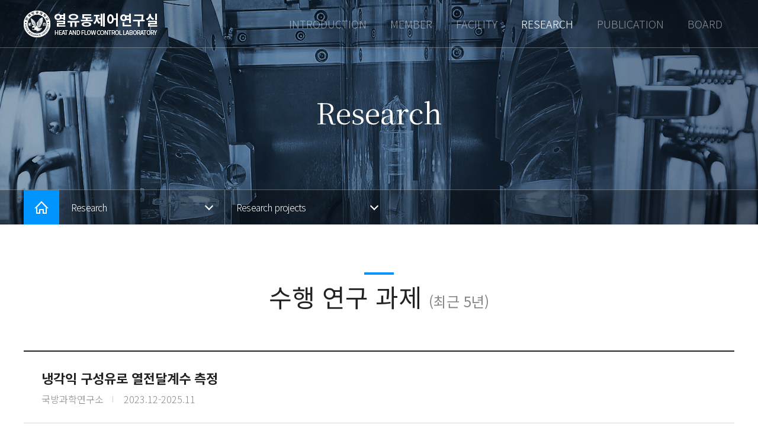

--- FILE ---
content_type: text/html; charset=UTF-8
request_url: http://hfcl.kau.ac.kr/Research/Research_projects
body_size: 5008
content:

<!DOCTYPE html>
<html lang="ko">
<head>
    <meta charset="UTF-8">
    <meta http-equiv="X-UA-Compatible" content="IE=edge">
    <meta name="viewport" content="user-scalable=no, initial-scale=1.0, maximum-scale=1.0, minimum-scale=1.0, width=device-width">


    <!-- Open Graph -->
    <meta property="og:url" content="">
    <meta property="og:type" content="website">
    <meta property="og:image" content="/d_html/front/images/hfcl.png">
    <meta property="og:title" content="한국항공대학교 열유동제어 연구실">
    <meta property="og:description" content="KAU Heat And Flow Control Laboratory">

    <!-- Favicon 설정 -->
    <link rel="shortcut icon" href="/d_html/front/images/favicon/favicon.ico">
    <link rel="shortcut icon" href="/d_html/front/images/favicon/favicon.png">
    <link rel="apple-touch-icon-precomposed" href="/d_html/front/images/favicon/favicon-152.png">
    <meta name="msapplication-TileColor" content="#0094ff">
    <meta name="msapplication-TileImage" content="/d_html/front/images/favicon/favicon-144.png">


    <title>[HFCL]한국항공대학교 열유동제어 연구실</title>

    <script type="text/javascript" src="/d_html/front/js/libs/jquery-3.4.1.min.js"></script>
    <script type="text/javascript" src="/d_html/front/js/libs/aos.js"></script>
    <script type="text/javascript" src="/d_html/front/js/libs/slick.min.js"></script>
    <script type="text/javascript" src="/d_html/front/js/libs/jquery.dotdotdot.min.js"></script>
    <script type="text/javascript" src="/d_html/front/js/libs/tableHeadFixer.js"></script><!-- 스크립트추가 -->

    <script type="text/javascript" src="/d_html/front/js/libs/jquery.matchHeight-min.js"></script><!-- 스크립트추가 -->
    <script type="text/javascript" src="/d_html/front/js/common.js"></script>

    <link rel="stylesheet" type="text/css" href="/d_html/front/css/libs/slick.css" />
    <link rel="stylesheet" type="text/css" href="/d_html/front/css/libs/aos.css" />
    <link rel="stylesheet" type="text/css" href="/d_html/front/css/hfcl.css">


</head>

<body class="">
<!-- skip -->
<div class="skip">
    <a href="#gnb">메뉴 바로가기</a>
    <a href="#container">본문 바로가기</a>
</div>
<!-- //skip-->


<!-- wrap //-->
<div class="wrap">
    
<header class="header-wrap">
    <div class="header-inner">
        <h1 class="header-logo"><a href="/main">한국항공대학교 열유동제어 연구실</a></h1>

        <!-- GNB //-->
        <nav id="gnb" class="gnb">
            <div class="gnb-inner-util">
                <h2 class="gnb-inner-logo"><a href="/main">한국항공대학교 열유동제어 연구실</a></h2>
                <p class="gnb-mbtn-close"><span>메뉴닫기</span></p>
            </div>
            <ul class="gnb-wrap">
                <li class="gnb-1dep">
                    <a href="/introduction"><span>Introduction</span></a>
                    <ul class="gnb-2dep">
                        <li><a href="/introduction/About_HFCL">About HFCL</a></li>
                        <li><a href="/introduction/Contact_us">Contact us</a></li>
                    </ul>
                </li>
                <li class="gnb-1dep">
                    <a href="/member"><span>Member</span></a>
                    <ul class="gnb-2dep">
                        <li><a href="/member/Professor">Professor</a></li>
                        <li><a href="/member/Alumni">Alumni</a></li>
                        <li><a href="/member/Graduate_student">Current student</a></li>
                    </ul>
                </li>
                <li class="gnb-1dep">
                    <a href="/Facility"><span>Facility</span></a>
                    <ul class="gnb-2dep">
                        <li><a href="/Facility/Transonic_cascade">Transonic cascade</a></li>
                        <li><a href="/Facility/Low_speed_wind_tunnel">Low speed wind tunnel</a></li>
                        <li><a href="/Facility/PSP_TSP_measurement_system">PSP/TSP measurement system</a></li>
                        <li><a href="/Facility/Heat_transfer">Heat transfer measurement with liquid crystals</a></li>
                        <li><a href="/Facility/Multi_hole">Multi-hole probe measurement system</a></li>

                        <li><a href="/Facility/PIV_measurement_system">PIV measurement system</a></li>
                        <li><a href="/Facility/hot_wire">3D hot-wire anemometry system</a></li>
                        <li><a href="/Facility/Rotating_channel">Rotating channel heat transfer measurement system</a></li>
                        <li><a href="/Facility/Commercial_CFD">Commercial CFD code</a></li>
                    </ul>
                </li>
                <li class="gnb-1dep">
                    <a href="/Research"><span>Research</span></a>
                    <ul class="gnb-2dep">
                        <li><a href="/Research/Research_projects">Research projects</a></li>
                        <li><a href="/Research/Turbine_interna">Turbine internal cooling</a></li>
                        <li><a href="/Research/Gas_turbine">Gas turbine film cooling</a></li>
                        <li><a href="/Research/Blade_tip">Blade tip heat transfer and cooling</a></li>
                        <li><a href="/Research/Heat_transfer_rotating">Heat transfer in a rotating channel</a></li>
                        <li><a href="/Research/Flow_field">Flow field measurement</a></li>
                        <li><a href="/Research/Heat_transfer_propulsion">Heat transfer in a propulsion system</a></li>
                    </ul>
                </li>
                <li class="gnb-1dep">
                    <a href="/Publication"><span>Publication</span></a>
                    <ul class="gnb-2dep">
                        <li><a href="/Publication/International_journal">International journal</a></li>
                        <li><a href="/Publication/International_conference">International conference</a></li>
                        <li><a href="/Publication/Domestic_journal">Domestic journal</a></li>
                        <li><a href="/Publication/Domestic_conference">Domestic conference</a></li>
                        <li><a href="/Publication/Patent">Patent</a></li>
                    </ul>
                </li>
                <li class="gnb-1dep">
                    <a href="/board"><span>Board</span></a>
                    <ul class="gnb-2dep">
                        <li><a href="/board/album">Album</a></li>
                        <li><a href="/board/notice">Notice</a></li>
                    </ul>
                </li>
            </ul>
        </nav>
        <!--// GNB -->

        <aside class="top_util">
            <p class="gnb-mbtn"><span>메뉴</span></p>
        </aside>
        <div class="gnb-dimmed"></div>

    </div>
</header>

<script>

    var headerTitle = "Research";

    $(".gnb-1dep > a").each( function( cnt, el ){
        if( headerTitle == $(el).text() ){
            $(el).addClass("is-active");
        }

    })
</script>
    <!-- container //-->

    
<!-- Sub Visual Area //-->

<!-- Sub Visual Area //-->
<section class="top__area">
	<div class="sub__visual">
		<div class="sub__visual-bg nth-4" data-aos="zoom-out" data-aos-duration="2000"></div>
		<h1 class="sub__visual-tit" data-aos="fade-up" data-aos-delay="300">Research</h1>
	</div>
	<!-- page-header //-->
	<div class="page__header">
		<div class="page__header-inner">
			<div class="breadcrumb">
				<h2 class="hidden">사이트 이동 경로</h2>
				<span class="breadcrumb__item type-home"><a href="/main" class="breadcrumb__link">홈</a></span>
				
				<div class="crumb-menu__box">
					<div class="crumb-menu__wrap">
						<div class="crumb-menu depth-1">
							<h3 class="crumb-menu__tit" data-id="crumbMenuBtn"><span>Research</span></h3>
                            <ul class="crumb-menu__list">
                                <li class="crumb-menu__item">
                                    <a href="/Introduction" class="crumb-menu__link">Introduction</a>
                                </li>
                                <li class="crumb-menu__item"><a href="/Member" class="crumb-menu__link">Member</a></li>
                                <li class="crumb-menu__item"><a href="/Facility" class="crumb-menu__link">Facility</a></li>
                                <li class="crumb-menu__item"><a href="/Research" class="crumb-menu__link">Research</a></li>
                                <li class="crumb-menu__item"><a href="/Publication" class="crumb-menu__link">Publication</a></li>
                                <li class="crumb-menu__item"><a href="/Board" class="crumb-menu__link">Board</a></li>
                            </ul>
						</div>
						
						<div class="crumb-menu depth-2">
							<h3 class="crumb-menu__tit" data-id="crumbMenuBtn"><span>Research projects</span></h3>
							<ul class="crumb-menu__list">
                                <li class="crumb-menu__item"><a href="/Research/Research_projects" class="crumb-menu__link">Research projects</a></li>
                                <li class="crumb-menu__item"><a href="/Research/Turbine_interna" class="crumb-menu__link">Turbine internal cooling</a></li>
                                <li class="crumb-menu__item"><a href="/Research/Gas_turbine" class="crumb-menu__link">Gas turbine film cooling</a></li>
                                <li class="crumb-menu__item"><a href="/Research/Blade_tip" class="crumb-menu__link">Blade tip heat transfer and cooling</a></li>
                                <li class="crumb-menu__item"><a href="/Research/Heat_transfer_rotating" class="crumb-menu__link">Heat transfer in a rotating channel</a></li>
                                <li class="crumb-menu__item"><a href="/Research/Flow_field" class="crumb-menu__link">Flow field measurement</a></li>
                                <li class="crumb-menu__item"><a href="/Research/Heat_transfer_propulsion" class="crumb-menu__link">Heat transfer in a propulsion system</a></li>
							</ul>
						</div>
					</div>
				</div>
			</div>
		</div>
	</div>
	<!--// page-header -->
</section>
<!--// Sub Visual Area -->

<script>

    var Menu_title = "Research projects";

    $(".depth-2 > .crumb-menu__list > li").each( function( cnt, el ){
        if( $(el).text() == Menu_title ){

            $(el).prop("selected", true)
        }
        console.log('test');
    })

    AOS.init({
        easing: 'ease-out',
        duration: 500,
        offset: 80
    });

</script><!--// Sub Visual Area -->

<!-- container //-->
<div id="container">
    <!-- Title //-->
    <div class="title-wrap" data-aos="fade-up" data-aos-delay="500">
        <h2>수행 연구 과제 <em>(최근 5년)</em></h2>
    </div>
    <!--// Title -->

    <!-- Contents //-->
    <div class="contents" data-aos="fade-up" data-aos-delay="800">

        <div class="contents-inner">

            <!-- 내용 //-->
            <div class="research">
                <!-- 리스트 //-->
                <div class="board__list-wrap type3">
	                <ul class="board__list-list">
 <li class="board__list-item">
			                <p class="board__list-info">
				                <em class="board__list-tit">냉각익 구성유로 열전달계수 측정</em>
				                <span>국방과학연구소</span>
				                <span>2023.12-2025.11</span>
				                <!-- 금액 삭제 20190827 수정 -->
			                </p>
		                </li>
 <li class="board__list-item">
			                <p class="board__list-info">
				                <em class="board__list-tit">GRRC 첨단모빌리티 융합기술 연구센터</em>
				                <span>경기도</span>
				                <span>2023.07-2029.06</span>
				                <!-- 금액 삭제 20190827 수정 -->
			                </p>
		                </li>
 <li class="board__list-item">
			                <p class="board__list-info">
				                <em class="board__list-tit">Advanced cooling hole의 막냉각 효율 측정</em>
				                <span>두산 에너빌리티</span>
				                <span>2023.05-2024.12</span>
 <li class="board__list-item">
			                <p class="board__list-info">
				                <em class="board__list-tit">터보샤프트엔진 고압단 구성품 통합 모델 냉각효율 및 열전달계수 측정 및 DB 구축</em>
				                <span>한국항공우주연구원</span>
				                <span>2023.04-2025.12</span>
				                <!-- 금액 삭제 20190827 수정 -->
			                </p>

				                <!-- 금액 삭제 20190827 수정 -->
			                </p>
		                </li>
 <li class="board__list-item">
			                <p class="board__list-info">
				                <em class="board__list-tit">수소연료전지 추진시스템 및 장착 소형항공기 안전성 검증기술 개발</em>
				                <span>국토교통과학기술진흥원</span>
				                <span>2023.04-2027.12</span>
				                <!-- 금액 삭제 20190827 수정 -->
			                </p>
		                </li>
 <li class="board__list-item">
			                <p class="board__list-info">
				                <em class="board__list-tit">도심항공모빌리티(UAM) 전문인력양성사업</em>
				                <span>한국산업기술진흥원</span>
				                <span>2022.03-2027.02</span>
				                <!-- 금액 삭제 20190827 수정 -->
			                </p>
		                </li>
 <li class="board__list-item">
			                <p class="board__list-info">
				                <em class="board__list-tit">국토교통 DNA플러스 항공분야 융합기술대학원</em>
				                <span>국토교통부</span>
				                <span>2022.05-2026.12</span>
				                <!-- 금액 삭제 20190827 수정 -->
			                </p>
		                </li>
 <li class="board__list-item">
			                <p class="board__list-info">
				                <em class="board__list-tit">터빈 냉각익 외부 열전달 성능 검증 시험</em>
				                <span>두산중공업</span>
				                <span>2021.11-2022.06</span>
				                <!-- 금액 삭제 20190827 수정 -->
			                </p>
		                </li>
 <li class="board__list-item">
			                <p class="board__list-info">
				                <em class="board__list-tit">터빈 막냉각 성능 시험(S2+)</em>
				                <span>두산중공업</span>
				                <span>2021.11-2022.10</span>
				                <!-- 금액 삭제 20190827 수정 -->
			                </p>
		                </li>
 <li class="board__list-item">
			                <p class="board__list-info">
				                <em class="board__list-tit">가스터빈 내 고압 터빈 슈라우드 블레이드의 누설 유동으로 인한 손실 예측 기술</em>
				                <span>한국연구재단</span>
				                <span>2021.07-2023.12</span>
				                <!-- 금액 삭제 20190827 수정 -->
			                </p>
		                </li>
 <li class="board__list-item">
			                <p class="board__list-info">
				                <em class="board__list-tit">Novel Film Cooling Hole 성능 평가</em>
				                <span>두산중공업</span>
				                <span>2021.5-2022.06</span>
				                <!-- 금액 삭제 20190827 수정 -->
			                </p>
		                </li>
 <li class="board__list-item">
			                <p class="board__list-info">
				                <em class="board__list-tit">터빈 베인/블레이드 핵심 냉각기술 연구</em>
				                <span>한화에어로스페이스</span>
				                <span>2021.04-2022.10</span>
				                <!-- 금액 삭제 20190827 수정 -->
			                </p>
		                </li>
		                <li class="board__list-item">
			                <p class="board__list-info">
				                <em class="board__list-tit">GT 외부냉각성능 측정 시험</em>
				                <span>두산중공업</span>
				                <span>2019.8-2021.1</span>
				                <!-- 금액 삭제 20190827 수정 -->
			                </p>
		                </li>
		                <li class="board__list-item">
			                <p class="board__list-info">
				                <em class="board__list-tit">국내 운전 환경에 특화된 가스터빈 블레이드 리엔지니어링 기술개발</em>
				                <span>한국에너지기술평가원</span>
				                <span>2019.5-2024.04</span>
				                <!-- 금액 삭제 20190827 수정 -->
			                </p>
		                </li>
		                <li class="board__list-item">
			                <p class="board__list-info">
				                <em class="board__list-tit">무인기용 고효율 터빈기술 특화연구센터, T-11 터빈 블레이드 팁 냉각 및 손실 개선 기술 개발</em>
				                <span>국방과학연구소</span>
				                <span>2018.12-2025.03</span>
				                <!-- 금액 삭제 20190827 수정 -->
			                </p>
		                </li>
		                <li class="board__list-item">
			                <p class="board__list-info">
				                <em class="board__list-tit">General Aviation 항공기 가스터빈용 저압터빈 모듈 설계 해석 제작 시험 평가 및 엔진 시험 기술 개발</em>
				                <span>한국산업기술평가관리원 (한화에어로스페이스)</span>
				                <span>2018.09-2023.06</span>
				                <!-- 금액 삭제 20190827 수정 -->
			                </p>
		                </li>
		                <li class="board__list-item">
			                <p class="board__list-info">
				                <em class="board__list-tit">터빈 냉각익 Trailing Edge 형상 공력 성능 시험</em>
				                <span>두산중공업</span>
				                <span>2018.07-2019.07</span>
				                <!-- 금액 삭제 20190827 수정 -->
			                </p>
		                </li>
		                <li class="board__list-item">
			                <p class="board__list-info">
				                <em class="board__list-tit">기존 발전용 가스터빈(F급) Retrofit을 적용한 성능개선 기술개발</em>
				                <span>한국에너지기술평가원(두산중공업)</span>
				                <span>2018.05-2019.12</span>
				                <!-- 금액 삭제 20190827 수정 -->
			                </p>
		                </li>
		                <li class="board__list-item">
			                <p class="board__list-info">
				                <em class="board__list-tit">GT Blade Fan Shaped Hole 성능 최적화</em>
				                <span>두산중공업</span>
				                <span>2017.12-2019.11</span>
				                <!-- 금액 삭제 20190827 수정 -->
			                </p>
		                </li>
		                <li class="board__list-item">
			                <p class="board__list-info">
				                <em class="board__list-tit">항공기용 가스터빈엔진 냉각터빈 적용을 위한 고효율 Fan-shaped 막냉각 홀 기술 개발</em>
				                <span>한국산업기술평가관리원(항공우주연구원)</span>
				                <span>2017.10-2021.12</span>
				                <!-- 금액 삭제 20190827 수정 -->
			                </p>
		                </li>
		                <li class="board__list-item">
			                <p class="board__list-info">
				                <em class="board__list-tit">밸브조립체 동적기밀 시험평가 용역</em>
				                <span>국방과학연구소((주)한화)</span>
				                <span>2016.06-2018.04</span>
				                <!-- 금액 삭제 20190827 수정 -->
			                </p>
		                </li>
		                <li class="board__list-item">
			                <p class="board__list-info">
				                <em class="board__list-tit">터빈쉬라우드, End wall 냉각 해석 및 블레이드 Tip 형상 최적화</em>
				                <span>국방과학연구소</span>
				                <span>2016.03-2017.12</span>
				                <!-- 금액 삭제 20190827 수정 -->
			                </p>
		                </li>
		                <li class="board__list-item">
			                <p class="board__list-info">
				                <em class="board__list-tit">플라즈마 작동기와 Coanda 효과를 이용한 막냉각 효율 향상</em>
				                <span>국방과학연구소</span>
				                <span>2015.11-2017.12</span>
				                <!-- 금액 삭제 20190827 수정 -->
			                </p>
		                </li>
		                <li class="board__list-item">
			                <p class="board__list-info">
				                <em class="board__list-tit">DBD 플라즈마를 이용한 가스터빈의 공력 및 냉각성능 개선</em>
				                <span>한국연구재단</span>
				                <span>2015.05-2018.04</span>
				                <!-- 금액 삭제 20190827 수정 -->
			                </p>
		                </li>
		                <li class="board__list-item">
			                <p class="board__list-info">
				                <em class="board__list-tit">터빈 냉각익 외부 냉각성능 시험</em>
				                <span>두산중공업</span>
				                <span>2014.04-2017.03</span>
				                <!-- 금액 삭제 20190827 수정 -->
			                </p>
		                </li>
	                </ul>
                </div>
                <!--// 리스트 -->

                <!-- 이전/다음 컨텐츠 //-->
                <div class="prev_next">
                    <ul class="prev_next-list">
                        <li class="prev_next-prev">
                            <a href="/Research/Heat_transfer_propulsion">
                                <em>Prev</em>
                                <span>Heat transfer in a propulsion system</span>
                            </a>
                        </li>
                        <li class="prev_next-next">
                            <a href="/Research/Turbine_interna">
                                <em>Next</em>
                                <span>Turbine blade internal cooling</span>
                            </a>
                        </li>
                    </ul>
                </div>
                <!--// 이전/다음 컨텐츠 -->

            </div>
            <!--// 내용 -->


        </div>

    </div>
    <!--// Contents -->
</div>
<!--// container -->

    <!--// container -->

    <!-- footer //-->
    
<!-- footer //-->
<footer id="footer">
    <div class="footer-wrap">
        <div class="footer-inner">
            <h1 class="footer-logo"><a href="/main/">한국항공대학교 열유동제어 연구실</a></h1>
            <address>
                <p class="footer-txt">경기도 고양시 덕양구 항공대학로 76, 한국항공대학교, 항공우주 및 기계공학부, 열유동제어연구실, 연구동 407호<br />
                    Heat and Flow Control Laboratory, School of Aerospace and Mechanical Engineering, Korea Aerospace University, 76, Hanggongdaehak-ro, Deogyang-gu, Goyang-si, Gyeonggi-do, Republic of Korea​</p>
                <p class="footer-copy">Copyright © 2019 Heat and Flow Control Laboratory, All Rights Reserved</p>
            </address>
            <div class="footer__contact">
                <h3 class="footer__contact-tit"><i class="footer__contact-ico">icon</i><span>Contact us</span></h3>
                <ul class="footer__contact-list">
                    <li class="fotter__contact-item"><a href="mailto:jskwak@kau.ac.kr">jskwak@kau.ac.kr</a></li>
                    <li class="fotter__contact-item"><a href="mailto:gmkim@kau.ac.kr">gmkim@kau.kr</a></li>
                </ul>
            </div>
        </div>
    </div>
</footer>
<!--// footer-->
    <!--// footer-->
</div>
<!--// wrap -->

</body>
<script type="text/javascript">
    function setCookie(name, value, expirehours) {
        var todayDate = new Date();
        todayDate.setHours(todayDate.getHours() + expirehours);
        document.cookie = name + "=" + escape(value) + "; path=/; expires=" + todayDate.toGMTString() + ";"
    }

    function closeWin() {
        if (document.getElementById("popupToday").checked) {
            setCookie("ncookie", "done", 24);
        }
        document.getElementById('mainPopup').style.display = "none";
    }

    cookiedata = document.cookie;

	</script>
<!--// 레이어 팝업 -->


</html>


--- FILE ---
content_type: text/css
request_url: http://hfcl.kau.ac.kr/d_html/front/css/hfcl.css
body_size: 7572
content:
@charset 'UTF-8';

@import url('reset.css');
@import url('layout.css');



/*Main Visual*/
.main__visual {position:relative;}
.main__visual-wrap{}
.main__visual-item {font-size:0; text-align:center;height:880px; background-repeat:no-repeat; background-position:center center; background-size:cover;}
.main__visual-item:before {content:''; display:inline-block; vertical-align:middle; width:0; height:100%; font-size:0;}
.main__visual-item.nth-1 {background-image:url('../images/main/main_visual01.jpg');}
.main__visual-item.nth-2 {background-image:url('../images/main/main_visual02.jpg');}
.main__visual-item.nth-3 {background-image:url('../images/main/main_visual03.jpg');}

.main__visual-inner {display:inline-block; max-width:1200px; margin:0 auto; vertical-align:middle; font-size:16px; box-sizing:border-box; -webkit-box-sizing:border-box; -ms-box-sizing:border-box; padding:0 20px;}
.main__visual-inner > h3{font-weight:400; font-size:24px; color:#fff; text-transform: uppercase;}
.main__visual-inner > h2{font-weight:700; font-size:60px; color:#fff; font-family:'Noto Serif KR', serif; margin-top:30px;}
.main__visual-inner > p{font-weight:300; font-size:36px; color:#fff; margin-top:30px;}

.main__visual-arrow {}
.main__visual-prev {cursor:pointer;position:absolute; top:50%; left:4%; margin-top:-38px; width:40px; height:76px; overflow:hidden; text-indent:-99999px; background-position:0 0; background-repeat:no-repeat; background-size:cover; background-image:url('../images/main/ico_arrow_left.png'); opacity:0.3; }
.main__visual-next {cursor:pointer; position:absolute; top:50%; right:4%; margin-top:-38px; width:40px; height:76px; overflow:hidden; text-indent:-99999px; background-position:0 0; background-repeat:no-repeat; background-size:cover; background-image:url('../images/main/ico_arrow_right.png'); opacity:0.3;}

.main__visual-prev:hover,
.main__visual-next:hover{opacity:1; transition: all .3s ease-in-out; -webkit-transition: all .3s ease-in-out; -moz-transition: all .3s ease-in-out;}


@media only screen and (max-width: 1023px) {
	.main__visual-item {height:780px;}

	.main__visual-inner > h3{font-size:20px;}
	.main__visual-inner > h2{font-size:56px; margin-top:25px;}
	.main__visual-inner > p{font-size:32px; margin-top:25px;}

}
@media only screen and (max-width: 767px) {
	.main__visual-item {height:680px;}

	.main__visual-inner > h3{font-size:18px;}
	.main__visual-inner > h2{font-size:52px; margin-top:20px;}
	.main__visual-inner > p{font-size:28px; margin-top:20px;}

	.main__visual-arrow {position:absolute; bottom:70px; text-align:center; width:100%;}
	.main__visual-prev {position:static; display:inline-block; margin-top:0; width:20px; height:38px; veritcla-align:middle; margin-right:10px;opacity:0.5; }
	.main__visual-next {position:static; display:inline-block;right:4%; margin-top:0; width:20px; height:38px; veritcla-align:middle; margin-left:10px;opacity:0.5; }

}
@media only screen and (max-width: 480px) {
	.main__visual-item {height:560px;}

	.main__visual-inner > h3{font-size:14px;}
	.main__visual-inner > h2{font-size:40px; margin-top:15px;}
	.main__visual-inner > p{font-size:18px; margin-top:15px;}

}




/*바로가기 아이콘*/
.quick__icon{}
.quick__icon-wrap{max-width:1200px; box-sizing:border-box; -webkit-box-sizing:border-box; -ms-box-sizing:border-box; margin:0 auto;position:relative;}
.quick__icon-list {font-size:0; position:absolute; bottom:80px; width:100%; transition: all .3s ease-in-out; -webkit-transition: all .3s ease-in-out; -moz-transition: all .3s ease-in-out;}
.quick__icon-item {width:20%; padding:0 2.5%;display:inline-block; box-sizing:border-box; -webkit-box-sizing:border-box; -ms-box-sizing:border-box;}
.quick__icon-item > a{display:block; background-color:rgba(0, 0, 0, .3); font-size:18px; color:#fff; width:180px; height:180px; text-align:center; box-sizing:border-box; -webkit-box-sizing:border-box; -ms-box-sizing:border-box; padding-top:40px; border-radius:100%; margin:0 auto;}
.quick__icon-item > a > i {display:block; opacity:0.6; margin:0 auto; width:48px;}
.quick__icon-item > a > span {display:block; margin-top:30px; opacity:0.6;}
.quick__icon-item > a:hover {background-color:rgba(0, 148, 255, 1);transition: all .3s ease-in-out; -webkit-transition: all .3s ease-in-out; -moz-transition: all .3s ease-in-out;}
.quick__icon-item > a:hover > i {opacity:1;}
.quick__icon-item > a:hover > span {opacity:1;}


@media only screen and (max-width: 1199px) {
	.quick__icon-list {bottom:80px; transition: all .3s ease-in-out; -webkit-transition: all .3s ease-in-out; -moz-transition: all .3s ease-in-out;}
	.quick__icon-item {padding:0 2.5%;}
	.quick__icon-item > a > i {width:48px;}
	.quick__icon-item > a{font-size:16px; width:160px; height:160px; padding-top:30px;}
	.quick__icon-item > a > span {margin-top:15px;}
}

@media only screen and (max-width: 1023px) {
	.quick__icon-list {bottom:50px; transition: all .3s ease-in-out; -webkit-transition: all .3s ease-in-out; -moz-transition: all .3s ease-in-out;}
	.quick__icon-item {padding:0 2%;}
	.quick__icon-item > a > i {width:36px;}
	.quick__icon-item > a{font-size:15px; width:120px; height:120px; padding-top:25px;}
	.quick__icon-item > a > span {margin-top:10px;}
}

@media only screen and (max-width: 767px) {
	.quick__icon{padding:0 15px;}
	.quick__icon-list {position:relative; top:-50px;transition: all .3s ease-in-out; -webkit-transition: all .3s ease-in-out; -moz-transition: all .3s ease-in-out;}
	.quick__icon-item {width:50%; padding:0;}
	.quick__icon-item > a{background-color:rgba(13, 76, 150, 1); font-size:16px; width:100%; height:130px; padding-top:30px; border-radius:0; margin:0 auto;}
	.quick__icon-item > a > i {opacity:1; width:36px;}
	.quick__icon-item > a > span {margin-top:20px; opacity:1;}
	.quick__icon-item > a:hover {background-color:rgba(13, 76, 150, 1);transition: none; -webkit-transition: none; -moz-transition: none;}
	.quick__icon-item > a:hover > i {opacity:1;}
	.quick__icon-item > a:hover > span {opacity:1;}

	.quick__icon-item.nth-2 > a {background-color:rgba(0, 148, 255, 1);}
	.quick__icon-item.nth-3 {width:100%;}
	.quick__icon-item.nth-3 > a {background-color:rgba(239, 239, 239, 1); color:rgba(13, 76, 150, 1);}
	.quick__icon-item.nth-4 > a {background-color:rgba(0, 148, 255, 1);}
}


/*Main Contents*/
.main__contents {max-width:1200px; padding:80px 15px; margin:0 auto;}
.main__contents-wrap {display:table; table-layout:fixed; width:100%;}


/*Main Album*/
.main__album {display:table-cell; width:25%; background:#355974; padding:1.7% 2.5% 2.5% 2.5%;  vertical-align:top;}
.main__album-img {overflow:hidden; text-align:center;}
.main__title {position:relative; margin-bottom:30px;}
.main__title h2 {font-size:32px; line-height:40px; color:#fff; font-weight:400;}
.main__title.type2 h2 {color:#222;}
.main__title-more {display:block; position:absolute; right:0; top:0; overflow:hidden; background:url('../images/main/ico_plus.png') 50% 50% no-repeat; width:40px; height:40px; border:1px solid #999; text-indent:-9999px; box-sizing:border-box; -webkit-box-sizing:border-box; -ms-box-sizing:border-box;}

/*Main Notice*/
.main__notice {display:table-cell; width:50%; background:#f5f5f5; padding:1.7% 2.5% 2.5% 2.5%; vertical-align:top;}
.main__notice-list {}
.main__notice-item {position:relative; padding:0 120px 0 15px;}
.main__notice-item:after {content:''; display:block; width:4px; height:4px; background:#000; position:absolute; left:0; top:50%; margin-top:-2px;}
.main__notice-tit {display:block; color:#333; font-size:16px; line-height:35px;text-overflow:ellipsis; white-space:nowrap; word-wrap:normal; overflow:hidden;}
.main__notice-tit:hover {color:#0094ff;}
.main__notice-date {display:block; position:absolute; color:#888; line-height:35px; right:0; top:0; width:100px; text-align:right; font-size:14px;}


/*Main VOD*/
.main__vod {display:table-cell; width:25%; background:#000; padding:0px; vertical-align:top;}
.main__vod-inner {position:relative; overflow:hidden;}
.main__vod-inner video {max-width:100%; height:auto;}


@media only screen and (max-width: 1023px) {

	/*Main Album*/
	.main__album {width:30%;}
	.main__title {margin-bottom:15px;}
	.main__title h2 {font-size:24px; line-height:30px;}

	.main__title-more {width:30px; height:30px;}

	/*Main Notice*/
	.main__notice { width:44%;}
	.main__notice-item {padding:0 100px 0 15px;}
	.main__notice-tit {font-size:16px; line-height:35px;}
	.main__notice-date {line-height:35px;font-size:14px;}


	/*Main VOD*/
	.main__vod {width:26%;}
}

@media only screen and (max-width: 959px) {

	/*Main Album*/
	.main__album {width:35%;}
	.main__title {margin-bottom:15px;}
	.main__title h2 {font-size:24px; line-height:30px;}

	.main__title-more {width:30px; height:30px;}

	/*Main Notice*/
	.main__notice { width:35%;}
	.main__notice-item {padding:0 0px 0 15px;}
	.main__notice-tit {font-size:16px; line-height:35px;}
	.main__notice-date {display:none;}


	/*Main VOD*/
	.main__vod {width:30%;}
}

@media only screen and (max-width: 800px) {
	/*Main Contents*/
	.main__contents-wrap {display:block; font-size:0;}
	.main__title {margin-bottom:15px;}
	.main__title h2 {font-size:24px; line-height:30px;}

	.main__title-more {width:30px; height:30px;}
	/*Main Album*/
	.main__album {display:inline-block; width:50%; height:250px; box-sizing:border-box; -webkit-box-sizing:border-box; -ms-box-sizing:border-box; overflow:hidden;}
	.main__album-img {overflow:hidden; text-align:center;}
	.main__album-img a img {height:175px;}

	/*Main Notice*/
	.main__notice {display:inline-block; width:50%; height:250px; box-sizing:border-box; -webkit-box-sizing:border-box; -ms-box-sizing:border-box;}
	.main__notice-item {padding:0 0px 0 15px;}
	.main__notice-tit {font-size:16px; line-height:35px;}
	.main__notice-date {display:none;}

	/*Main VOD*/
	.main__vod {display:table; table-layout:fixed;width:100%;}
	.main__vod-inner {display:table-cell; width:50%;overflow:hidden;}
}

@media only screen and (max-width: 767px) {
	/*Main Contents*/
	.main__contents {padding:10px 20px 60px 20px;}
}

@media only screen and (max-width: 640px) {
	/*Main Contents*/
	.main__title {margin-bottom:15px;}
	.main__title h2 {font-size:24px; line-height:30px;}

	/*Main Album*/
	.main__album {display:block; width:100%; height:auto; padding:20px;}
	.main__album-img a img {height:auto;}

	/*Main Notice*/
	.main__notice  {display:block; width:100%; height:auto; padding:20px;}

	/*Main VOD*/
	.main__vod {display:block;}
	.main__vod-inner {display:block; width:100%;}
}


/*Layer Popup*/
.main__popup { position: absolute; z-index:9998; top:80px; left:0px;  width:90%; max-width:460px;box-sizing:border-box; -webkit-box-sizing:border-box; -ms-box-sizing:border-box;} /*20190827 수정*/
.main__popup-wrap {background:url('../images/main/popup_bg01.png') 0 0 no-repeat; background-size:cover; padding:10px;}
.main__popup-inner {background-color:#fff;}
.main__popup-tit {font-weight:400;font-size:42px; color:#222; text-align:center; padding:35px 30px; line-height:1.2;}
.main__popup-tit span{color:#0094ff;}

.main__popup-contents {border-top:1px solid #d6d6d6; padding:30px 30px; background-color:#efefef;}

.main__popup-item {font-size:0;}
.main__popup-item + .main__popup-item {margin-top:25px;}
.main__popup-thumb {width:26%; display:inline-block; vertical-align:middle;}
.main__popup-desc {width:74%; display:inline-block; vertical-align:middle; font-size:16px; padding-left:10px; box-sizing:border-box; -webkit-box-sizing:border-box; -ms-box-sizing:border-box;}
.main__popup-desc h3 {font-size:24px; color:#222; margin-bottom:10px;}
.main__popup-desc p {font-size:14px; color:#666; line-height:1.3;}

.main__popup-bottom {position:relative; overflow: hidden; height: 40px; line-height: 40px; background-color: #363636; color: #999; font-size: 14px; padding:0 50px 0 10px;}

.label-today {cursor:pointer;}
.label-today input[type='checkbox']{margin:0; padding:0; width:24px; height:24px; border:1px solid #000; box-sizing:border-box; -webkit-box-sizing:border-box; -ms-box-sizing:border-box;}
.main__popup-close {position:absolute; display:block; right:10px; top:8px; width:24px; height:24px; background:transparent url('../images/main/popup_ico_close.png') center center no-repeat; border:1px solid #666; box-sizing:border-box; -webkit-box-sizing:border-box; -ms-box-sizing:border-box;}

@media (max-width:767px) {
	.main__popup { width:90%; top:60px; left:50%; transform:translate(-50%,0%); margin:0 auto;}
}

@media (max-width:640px) {
	.main__popup-tit {font-size:32px; padding:25px 20px;}
	.main__popup-contents {padding:30px 20px;}
	.main__popup-item + .main__popup-item {margin-top:15px;}
	.main__popup-desc h3 {font-size:18px;}
	.main__popup-desc p {font-size:13px;}
}


/*Album*/
.album-wrap {border-bottom:1px solid #222; padding-bottom:30px;}
.album-list {font-size:0;}
.album-item {display:inline-block; width:33.3%; vertical-align:top; box-sizing:border-box; -webkit-box-sizing:border-box; -ms-box-sizing:border-box; margin-bottom:50px;}
.album-item:nth-child(1) {padding:0 4% 0 0; width:33.3%;}
.album-item:nth-child(2) {padding:0 2% 0 2%; width:33.4%;}
.album-item:nth-child(3) {padding:0 0 0 4%; width:33.3%;}
.album-item:nth-child(4) {padding:0 4% 0 0; width:33.3%;}
.album-item:nth-child(5) {padding:0 2% 0 2%; width:33.4%;}
.album-item:nth-child(6) {padding:0 0 0 4%; width:33.3%;}

.album-link {display:block;}
.album-box {text-align:center; overflow:hidden; border:1px solid #d6d6d6; position:relative; background-color:#efefef; background-repeat:no-repeat; background-position:50% 50%; background-size:contain; }
.album-img {display:block; position:absolute; top:0; left:0; background-position:50% 50%; background-repeat:no-repeat; background-size:cover; height:100%; width:100%; -webkit-transform:scale(1); -moz-transform:scale(1); -ms-transform:scale(1); -o-transform:scale(1);  transform:scale(1); -webkit-transition:.3s; -moz-transition:.3s; -ms-transition:.3s; -o-transition:.3s; transition:.3s;}
.album-box img {-webkit-transform:scale(1); -moz-transform:scale(1); -ms-transform:scale(1); -o-transform:scale(1);  transform:scale(1); -webkit-transition:.3s; -moz-transition:.3s; -ms-transition:.3s; -o-transition:.3s; transition:.3s;}
.album-link:hover .album-box img{-webkit-transform:scale(1.1); -moz-transform:scale(1.1); -ms-transform:scale(1.1); -o-transform:scale(1.2); transform:scale(1.1); }

.album-desc {border:1px solid #d6d6d6; border-top:0; padding:30px; background-color:#fff;}
.album-tit {display:block; line-height:1.5;font-size:16px; color:#222; height:60px;}
.album-link:hover .album-tit {color:#0094ff;}
.album-date {display:block; text-align:right; font-size:14px; color:#999; margin-top:20px;}


@media only screen and (max-width: 959px) {
	/*Album*/
	.album-wrap {padding-bottom:20px;}
	.album-item {width:33.3%; margin-bottom:30px;}
	.album-item:nth-child(1) {padding:0 3% 0 0; width:33.3%;}
	.album-item:nth-child(2) {padding:0 1.5% 0 1.5%; width:33.4%;}
	.album-item:nth-child(3) {padding:0 0 0 3%; width:33.3%;}
	.album-item:nth-child(4) {padding:0 3% 0 0; width:33.3%;}
	.album-item:nth-child(5) {padding:0 1.5% 0 1.5%; width:33.4%;}
	.album-item:nth-child(6) {padding:0 0 0 3%; width:33.3%;}

	.album-desc {padding:20px;}
}

@media only screen and (max-width: 768px) {
	/*Album*/
	.album-wrap {padding-bottom:20px;}
	.album-item {width:50%; margin-bottom:30px;}
	.album-item:nth-child(1) {padding:0 3% 0 0; width:50%;}
	.album-item:nth-child(2) {padding:0 0 0 3%; width:50%;}
	.album-item:nth-child(3) {padding:0 3% 0 0; width:50%;}
	.album-item:nth-child(4) {padding:0 0 0 3%; width:50%;}
	.album-item:nth-child(5) {padding:0 3% 0 0; width:50%;}
	.album-item:nth-child(6) {padding:0 0 0 3%; width:50%;}
	.album-tit {font-size:15px;}
}

@media only screen and (max-width: 480px) {
	/*Album*/
	.album-wrap {padding-bottom:20px;}
	.album-item {width:100%; margin-bottom:20px;}
	.album-item:nth-child(1) {padding:0; width:100%;}
	.album-item:nth-child(2) {padding:0; width:100%;}
	.album-item:nth-child(3) {padding:0; width:100%;}
	.album-item:nth-child(4) {padding:0; width:100%;}
	.album-item:nth-child(5) {padding:0; width:100%;}
	.album-item:nth-child(6) {padding:0; width:100%;}

	.album-desc {padding:15px;}
	.album-tit {font-size:14px; height:50px;}
	.album-date {font-size:12px; margin-top:10px;}
}




/*Pagination*/
.pagination {margin-top:60px; position:relative;}
.pagination-list {text-align:center; font-size:0;}
.pagination-list li {display:inline-block; margin-left:5px; vertical-align:middle;}
.pagination-list li:first-child {margin-left:0;}
.pagination-prev {margin-right:25px; overflow:hidden; text-indent:-9999px; position:relative;}
.pagination-prev a:after {content:''; display:block; position:absolute; top:0; left:0; bottom:0; right:0; width:10px; height:16px; background:url('../images/common/ico_pagination.png') 0 0 no-repeat; background-size:auto 16px; margin:auto;}
.pagination-next {margin-left:30px !important;  overflow:hidden; text-indent:-9999px; position:relative;}
.pagination-next a:after {content:''; display:block; position:absolute; top:0; left:0; bottom:0; right:0; width:10px; height:16px; background:url('../images/common/ico_pagination.png') -10px 0 no-repeat; background-size:auto 16px; margin:auto;}

.pagination-list li a{display:block; font-size:14px; color:#666; min-width:40px; line-height:40px;border:1px solid #d6d6d6;  -webkit-box-sizing:border-box; box-sizing:border-box; background:#fff; position:relative; white-space:nowrap;}
.pagination-list li a:hover,
.pagination-list li a:focus,
.pagination-list li a.is-active {color:#fff; background:#0094ff; border-color:#0094ff;}

.pagination-prev a:hover,
.pagination-prev a.is-active{background-color:#fff !important;}
.pagination-next a:hover,
.pagination-next a.is-activen{background-color:#fff !important;}


@media only screen and (max-width: 767px) {
	/*Pagination*/
	.pagination {margin-top:40px;}

	.pagination-prev {margin-right:15px;}
	.pagination-next {margin-left:20px !important;}

	.pagination-list li a{font-size:13px; }
}

@media only screen and (max-width: 480px) {
	/*Pagination*/
	.pagination {margin-top:30px;}

	.pagination-prev {margin-right:10px;}
	.pagination-next {margin-left:15px !important;}

	.pagination-list li a{font-size:13px; min-width:30px; line-height:30px;}
}


/*게시판 상세보기*/
.board__view {border-bottom:1px solid #222;}
.board__view-top {border-top:2px solid #222; border-bottom:1px solid #d6d6d6; padding:30px 20px; line-height:1.3;}
.board__view-tit {font-size:32px; font-weight:400; color:#222;}
.board__view-info {font-size:0; margin-top:15px; white-space:nowrap;}
.board__view-info span {display:inline-block; font-size:16px; position:relative; margin-right:20px;}
.board__view-info span:after {content:''; display:inline-block; width:1px; height:14px; background-color:#d6d6d6; position:absolute; left:0; top:50%; margin-top:-7px;}
.board__view-info span:first-child:after {display:none;}
.board__view-info span + span {padding-left:20px;}
.board__view-info span em {font-style:normal; display:inline-block; margin-right:10px; font-weight:400;}

.board__view-date,
.board__view-click{font-weight:700;}

.board__view-contents {line-height:1.6; font-size:1em; padding:60px 40px; text-align:justify;}


.board__view-list {}
.board__view-list > ul {display:table; table-layout:fixed; width:100%;}
.board__view-item {display:table-row; }
.board__view-item > p {display:table-cell;border-top:1px solid #d6d6d6; height:60px; vertical-align:middle; white-space:nowrap; box-sizing:border-box; -webkit-box-sizing:border-box; -ms-box-sizing:border-box;}
.board__view-prev,
.board__view-next{width:140px; position:relative; padding:0 30px 0 60px;}
.board__view-prev {background:url('../images/common/ico_prev01.png') 20px 50% no-repeat;}
.board__view-next {background:url('../images/common/ico_next01.png') 20px 50% no-repeat;}
.board__view-next:after,
.board__view-prev:after {content:''; display:block; position:absolute; width:1px; height:14px; background-color:#e3e3e3; right:0; top:50%; margin-top:-7px;}
.board__view-link {}
.board__view-link a{display:block; line-height:60px; padding:0 30px; color:#222; overflow: hidden; text-overflow: ellipsis;}
.board__view-link a:hover {color:#0094ff;}
.board__view-day {width:120px;padding:0 30px 0 0; color:#999;}


@media only screen and (max-width: 1023px) {
	/*게시판 상세보기*/
	.board__view-top {padding:20px 15px;}
	.board__view-tit {font-size:24px;}
	.board__view-info {margin-top:10px;}

	.board__view-contents {padding:50px 30px;}


	.board__view-item > p {height:50px;}
	.board__view-prev,
	.board__view-next{width:120px; position:relative; padding:0 25px 0 50px;}
	.board__view-prev,
	.board__view-next {background-position:15px 50%;}
	.board__view-link a{line-height:50px; padding:0 25px;}
	.board__view-day {width:100px;padding:0 20px 0 0;}

}
@media only screen and (max-width: 768px) {
	/*게시판 상세보기*/
	.board__view-top {padding:15px 10px;}
	.board__view-tit {font-size:18px;}
	.board__view-info {margin-top:5px;}
	.board__view-info span {font-size:14px;}

	.board__view-contents {padding:40px 0;}


	.board__view-item > p {height:40px; font-size:14px;}
	.board__view-prev,
	.board__view-next{width:100px; padding:0 20px 0 40px;}
	.board__view-prev,
	.board__view-next {background-position:15px 50%;}
	.board__view-link a{line-height:40px; padding:0 20px;}
	.board__view-day {display:none !important;}

}


/*Button*/
.btn-wrap {margin-top:60px; text-align:center; font-size:0; position:relative;}
.btn-wrap:after {content:''; display:block; clear:both;}
.btn-type1 {display:inline-block; font-size:18px; border:1px solid #222; background:#fff; color:#222; min-width:180px; line-height:60px;}
.btn-type1:hover {background:#222; color:#fff;}


@media only screen and (max-width: 1023px) {
	.btn-wrap {margin-top:40px;}
	.btn-type1 {font-size:16px; min-width:160px; line-height:50px;}
}

@media only screen and (max-width: 768px) {
	.btn-wrap {margin-top:30px;}
	.btn-type1 {font-size:14px; min-width:140px; line-height:40px;}
}



/* 리스트 */
.board__list-wrap {border-top:2px solid #222; border-bottom:1px solid #222;}
.board__list-list {}
.board__list-item {position:relative;border-top:1px solid #d6d6d6; padding:30px 30px 30px 100px; box-sizing:border-box; -webkit-box-sizing:border-box; -ms-box-sizing:border-box;}
.board__list-item.no-data {padding:70px 0 !important; text-align:center; font-size:24px; color:#666; background-color:#fff !important; }
.board__list-item:first-child {border-top:0;}
.board__list-num {display:block; width:100px; height:auto; font-size:36px; font-weight:700; position:absolute; left:0; top:50%; transform: translateY(-50%); -webkit-transform: translateY(-50%); -ms-transform: translateY(-50%); color:#999; text-align:center; box-sizing:border-box; -webkit-box-sizing:border-box; -ms-box-sizing:border-box; }
.board__list-info {display:block; padding:0; box-sizing:border-box; -webkit-box-sizing:border-box; -ms-box-sizing:border-box;}
.board__list-tit {display:block; font-size:22px; font-style:normal; font-weight:700; line-height:1.3; padding:5px 0; color:#222; text-overflow:ellipsis; white-space:nowrap; word-wrap:normal; overflow:hidden;}
.board__list-info span{display:inline-block; margin:12px 30px 0 0; font-size:16px; color:#868686; line-height:1.3;}
.board__list-info span:last-child {margin-right:0;}

.board__list-wrap.type2 .board__list-item{padding:30px;}
.board__list-wrap.type2.num .board__list-item{padding-left:100px;}
.board__list-wrap.type2 .board__list-item:nth-child(2n) {background-color:#f5f5f5;}
.board__list-wrap.type2 .board__list-tit {text-overflow:unset; white-space:normal; word-wrap:normal; overflow:unset; padding:0;}


.board__list-wrap.type3 {border-bottom:0;}
.board__list-wrap.type3 .board__list-item{padding:30px;}
.board__list-wrap.type3 .board__list-tit {text-overflow:unset; white-space:normal; word-wrap:normal; overflow:unset; padding:0;}
.board__list-wrap.type3 .board__list-info span{position:relative;}
.board__list-wrap.type3 .board__list-info span:after {content:''; position:absolute; width:1px; height:10px; background:#ccc; display:inline-block; right:-16px; top:50%; margin-top:-5px; }
.board__list-wrap.type3 .board__list-info span:last-child:after {display:none;}

.board__list-wrap.type2 .board__list-info span {padding-left:23px; background-repeat:no-repeat; background-position:0 1px; background-size:16px auto;}

.board__list-info > span.author {background-image:url('../images/common/board_ico_author.png');}
.board__list-info > span.journal {background-image:url('../images/common/board_ico_journal.png');}
.board__list-info > span.day {background-image:url('../images/common/board_ico_day.png');}
.board__list-info > span.location {background-image:url('../images/common/board_ico_location.png');}
.board__list-info > span.certi{background-image:url('../images/common/board_ico_certification.png');}
.board__list-info > span.relation {background-image:url('../images/common/board_ico_relation.png');}
.board__list-info > span > i {font-style:normal; color:#222; padding-right:8px;}

@media only screen and (max-width: 1023px) {
	/* 리스트 */
	.board__list-item {padding:25px 15px 25px 80px;}
	.board__list-item.no-data {padding:50px 0; font-size:18px;}
	.board__list-wrap.type2 .board__list-item{padding:25px 15px;}
	.board__list-wrap.type2.num .board__list-item{padding-left:80px;}

	.board__list-wrap.type3 .board__list-item{padding:25px 15px;}

	.board__list-num {width:80px; font-size:32px;}
	.board__list-tit {font-size:20px;}
	.board__list-info span{margin:12px 20px 0 0; font-size:15px;}
	.board__list-wrap.type3 .board__list-info span:after {right:-12px;}
}
@media only screen and (max-width: 768px) {
	.board__list-wrap.type2.num .board__list-num {top:25px; transform: translateY(0); -webkit-transform: translateY(0); -ms-transform: translateY(0);}
}
@media only screen and (max-width: 480px) {
	/* 리스트 */
	.board__list-item {padding:20px 0px 20px 60px;}
	.board__list-wrap.type2 .board__list-item{padding:20px 15px;}
	.board__list-wrap.type2.num .board__list-item{padding-left:60px;}

	.board__list-wrap.type3 .board__list-item{padding:20px 15px;}

	.board__list-num {width:60px; font-size:26px;}
	.board__list-wrap.type2.num .board__list-num {top:20px;}
	.board__list-tit {font-size:18px;}
	.board__list-info span{margin:10px 0 0 0; font-size:14px; display:block;}
	.board__list-wrap.type3 .board__list-info span:after {display:none;}
}




/*Professor*/
.professor {}
.professor-wrap {background:url('../images/contents/member_bg01.png') 50% 0 no-repeat; padding-top:240px;}
.professor-inner {width:640px; margin:0 auto; background:#fff; position:relative; padding-top:170px; }
.professor-photo {position:absolute; width:43%; top:0; left:50%; transform: translate(-50%, -55%); -webkit-transform: translate(-50%, -55%); -ms-transform: translate(-50%, -55%);}
.professor-photo img {width:100%; height:auto; border-radius:50%;}

.professor-name {text-align:center; color:#222;}
.professor-name h3 {font-family:'Noto Serif KR', serif; font-size:36px;}
.professor-name h3 > em {font-weight:100;}
.professor-name p {font-size:24px; margin-top:20px;}

.professor-desc {padding:40px 20px; font-size:18px; color:#868686; line-height:1.5;}

.professor-info {border:1px solid #d6d6d6; font-size:0;}
.professor-info li {padding:20px 20px 20px 53px; line-height:1.3; font-size:18px; color:#222; width:50%; display:inline-block;box-sizing:border-box; -webkit-box-sizing:border-box; -ms-box-sizing:border-box;}
li.professor-email {background:url('../images/common/ico_email02.png') 20px 20px no-repeat; border-right:1px solid #d6d6d6;}
li.professor-phone {background:url('../images/common/ico_phone01.png') 20px 20px no-repeat;}
li.professor-address {background:url('../images/common/ico_location01.png') 20px 20px no-repeat; border-top:1px solid #d6d6d6; width:100% !important; color:#666;}

@media only screen and (max-width: 860px) {
	/*Professor*/
	.professor-wrap {padding-top:120px; background-size:contain;}
	.professor-inner {width:60%; min-width:280px; padding-top:110px; }

	.professor-name h3 {font-size:28px;}
	.professor-name p {font-size:20px; margin-top:15px;}

	.professor-desc {padding:30px 15px; font-size:16px;}

	.professor-info li {padding:15px 15px 15px 40px; font-size:16px; background-size:16px 16px; background-position:15px 18px;}

}
@media only screen and (max-width: 640px) {
	.professor-info li {width:100%;}
	li.professor-email {border-right:0; border-bottom:1px solid #d6d6d6;}
}
@media only screen and (max-width: 480px) {
	/*Professor*/
	.professor-wrap {padding-top:100px; background-size:auto 170px;}
	.professor-inner {width:60%; min-width:280px; padding-top:70px; }

	.professor-name h3 {font-size:18px;}
	.professor-name p {font-size:14px; margin-top:10px;}

	.professor-desc {padding:20px 15px; font-size:13px;}
	.professor-info li {padding:15px 15px 15px 40px; font-size:14px;}
}


/*탭*/
.tab__type1 {margin-top:120px;}
.tab__menu-list {white-space:nowrap; font-size:0; text-align:center; border:1px solid #d6d6d6;}
.tab__menu-item {display:inline-block; font-size:20px; position:relative; vertical-align:bottom; width:25%; line-height:60px; border-left: 1px solid #d6d6d6;box-sizing:border-box; -webkit-box-sizing:border-box; -ms-box-sizing:border-box;}
.tab__menu-item:first-child {border:0;}
.tab__menu-link {color:#999; display:block; padding:0 15px; letter-spacing:-0.05em; background-color:#fafafa;}

.tab__menu-link:hover,
.tab__menu-item.is-active .tab__menu-link {color:#fff;background-color:rgba(0, 148, 255, 1);}
.tab__menu-link:hover:after,
.tab__menu-item.is-active .tab__menu-link:after {content: ''; position: absolute; left: 0; bottom: -9px; right: 0; margin: -9px auto 0; width: 0; height: 0; border-width: 9px 7px 0 7px; border-style: solid; border-color: #0094ff transparent transparent transparent;}

.tab__contents{ margin-top:60px;}
.tab__contents-item {display:none;}
.tab__contents-item.is-active {display:block;}


@media only screen and (max-width: 768px) {
	/*탭*/
	.tab__type1 {margin-top:60px;}
	.tab__menu-item {font-size:14px; line-height:40px; vertical-align:middle; width:24%;}
	.tab__menu-item:last-child {width:28%;}
	.tab__menu-link {padding:5px 5px;}
	.tab__menu-item:last-child .tab__menu-link {line-height:20px;}

	.tab__contents{ margin-top:30px;}
}


/*테이블*/
.table__type1 {border-top:2px solid #222; width:100%;}
.table__type1 thead th {background:#fafafa; font-size:18px; padding:20px 15px; font-weight:700; color:#222; border-right:1px solid #d6d6d6; border-bottom:1px solid #d6d6d6; line-height:1.3;}
.table__type1 thead th:last-child {border-right:0;}

.table__type1 tbody td {background:#fff; font-size:16px; padding:20px 15px; color:#666; border-right:1px solid #d6d6d6; border-bottom:1px solid #d6d6d6; text-align:center; line-height:1.3;}
.table__type1 tbody td:last-child {border-right:0;}


@media only screen and (max-width: 768px) {
	/*테이블*/
	.table__type1 {border-top:1px solid #222;}
	.table__type1 thead th {font-size:14px; padding:10px 10px;}
	.table__type1 tbody td {font-size:14px; padding:10px 10px;}
}


/*스크롤 테이블 설정*/
.scrolltable {min-width:739px !important; border-collapse:unset;}
.info-text {margin-top:10px; line-height:1.3; font-size:14px;}



/*Member List*/
.member-wrap {border-top:2px solid #222; border-bottom:1px solid #222;}
.member-list {font-size:0;}
.member-item {display:inline-block; width:50%; padding:50px 2.5% 50px 15%; border-top:1px solid #d6d6d6; position:relative; vertical-align:top; box-sizing:border-box; -webkit-box-sizing:border-box; -ms-box-sizing:border-box; }
.member-item:nth-child(1),
.member-item:nth-child(2){border-top:0;}
.member-photo {display:block; width:20%; border-radius:50%; position:absolute; left:5%; top:50px;}
.member-photo img {display:block; border-radius:50%;}

.member-desc {font-size:16px; min-height:120px; line-height:1.3;}
.member-name {font-size:32px; font-family:'Noto Serif KR', serif; font-weight:600; color:#222; letter-spacing:0.2em; margin-bottom:15px;}
.member-name > em {font-size:18px; font-family:'Noto Sans KR', 'Nanum Square', sans-serif; font-weight:400; letter-spacing:0; display:inline-block;}/* 20190903 수정 */

.member-company {font-size:16px; margin-bottom:15px;}
.member-paper {font-size:16px; margin-bottom:10px;}
.member-paper:last-child{margin-bottom:0;}


@media only screen and (max-width: 1023px) {
	/*Member List*/
	.member-item {padding:30px 2.5% 30px 15%; }
	.member-photo {top:30px;}
}

@media only screen and (max-width: 768px) {
	/*Member List*/
	.member-item {display:block; width:100%; padding:30px 3.9% 30px 23%; }
	.member-item:nth-child(2){border-top:1px solid #d6d6d6;}
	.member-photo {width:16%; left:3.9%; top:30px;}

	.member-name {font-size:28px; margin-bottom:10px;}
	.member-name > em {font-size:16px;}

	.member-company {font-size:14px; margin-bottom:10px;}
}
@media only screen and (max-width: 480px) {
	/*Member List*/
	.member-item {display:block; width:100%; padding:30px 15px 30px 15px; }
	.member-photo {position:static; display:block;width:30%; margin:0 auto;}

	.member-name {font-size:24px; text-align:center; margin-top:10px;}

}




/*About HFCL */
.about-wrap {position:relative; padding-left:50%;}
.about-bg {position:absolute; width:50%; height:100%; top:0; left:0; background:url('../images/contents/introduction_bg01.png') 50% 50% no-repeat; background-size:cover;}
.about-inner {position:relative; padding:40px 40px; background:#f5f5f5;}
.about-contents {line-height:1.6; }
.about-contents h3{font-size:32px; color:#0094ff; font-weight:400;}
.about-contents p{font-size:18px; color:#222; font-weight:400; margin:40px 0 0 0;text-align:justify; word-break:break-all;}

.about-inner .stxt {font-size:14px; color:#888; margin-top:50px;}


@media only screen and (max-width: 1023px) {
	/*About HFCL */
	.about-contents h3{font-size:28px;}
	.about-contents p{font-size:16px;}
}

@media only screen and (max-width: 768px) {
	/*About HFCL */
	.about-wrap {position:relative; padding-left:0;}
	.about-bg {position:static; width:100%; height:200px;}
	.about-inner {padding:30px 20px;}
	.about-contents h3{font-size:24px;}
	.about-contents p{font-size:14px; margin:20px 0 0 0;}

	.about-inner .stxt {margin-top:30px;}
}



/*Contact us*/
.map-area {border:1px solid #d6d6d6; box-sizing:border-box; -webkit-box-sizing:border-box; -ms-box-sizing:border-box;}
.map-wrap {width:100%; height:600px;}

.contactus-wrap { font-size:0;margin-top:80px;}
.contactus-item {width: 50%; display:inline-block; box-sizing:border-box; -webkit-box-sizing:border-box; -ms-box-sizing:border-box; font-size:16px; vertical-align:top;}
.contactus-item:nth-child(1) {padding:0 15px 0 0;}
.contactus-item:nth-child(2) {padding:0 0 0 15px;}
.contactus-inner {position:relative; padding:0 0 0 30%;}

.contactus-ico {position:absolute; width:23%; border:4px solid #d6d6d6; top:0; left:0; border-radius:50%;}
.contactus-ico.nth-1 {background:url('../images/contents/contacus_ico01.png') 50% 50% no-repeat; background-size:42%;}
.contactus-ico.nth-2 {background:url('../images/contents/contacus_ico02.png') 50% 50% no-repeat; background-size:42%;}

.contactus-desc > h3 {font-size:24px; color:#222; font-weight:400;}
.contactus-desc > p {font-size:16px; color:#666; margin-top:20px; line-height:1.4;}
.contactus-desc > p + p {margin-top:5px;}


@media only screen and (max-width: 1023px) {
	/*Contact us*/
	.map-wrap {height:500px;}
	.contactus-wrap { font-size:0;margin-top:70px;}
	.contactus-desc > h3 {font-size:24px; color:#222; font-weight:400;}
	.contactus-desc > p {font-size:15px; margin-top:15px;}
}

@media only screen and (max-width: 768px) {
	/*Contact us*/
	.map-wrap {height:400px;}

	.contactus-wrap { font-size:0;margin-top:50px;}
	.contactus-item {width: 100%; display:block;}
	.contactus-item:nth-child(1) {padding:0;}
	.contactus-item:nth-child(2) {padding:0; margin-top:40px;}
	.contactus-inner {position:relative; padding:0 0 0 20%;}

	.contactus-ico {position:absolute; width:15%; min-width:70px; border:4px solid #d6d6d6; top:0; left:0;}

	.contactus-desc > h3 {font-size:18px; color:#222; font-weight:400;}
	.contactus-desc > p {font-size:14px; color:#666; margin-top:10px; line-height:1.4;}
	.contactus-desc > p + p {margin-top:2px;}
}
@media only screen and (max-width: 480px) {
	/*Contact us*/
	.map-wrap {height:300px;}

	.contactus-wrap {margin-top:30px;}

	.contactus-item:nth-child(2) {padding:0; margin-top:30px;}
	.contactus-inner {position:relative; padding:0 0 0 90px;}

	.contactus-ico {border:2px solid #d6d6d6;}
}


/*컨텐츠 타이틀*/
.con__title-wrap {font-size:24px; font-weight:700; color:#0094ff; border-bottom:2px solid #0094ff; line-height:1.3; position:relative;}
.con__title-wrap h3 {display:inline-block; position:relative; padding:0 0 10px 0;}
.con__title-wrap h3:after {content:''; display:block; width:100%; position:absolute; bottom:-2px; left:0; height:2px; background:#222;}



/* Text */
.text__box {background:#f5f5f5; padding:50px 50px; line-height:1.5;}
.text__box.type3 {background:#fff; padding:0; line-height:1.5;}

.text__type1 {position:relative; font-size:18px; color:#222; padding:0 0 0 18px; margin-top:14px;}
.text__type1:before {content:''; position:absolute; display:inline-block; width:4px; height:4px; background:#fff; border:2px solid #0094ff; left:0; top:8px; border-radius:50%;}
.text__type1:nth-of-type(1) {margin-top:0;}

.text__type2 {position:relative; font-size:16px; color:#666; padding:0 0 0 30px; margin-top:4px;}
.text__type2:before {content:''; position:absolute; display:inline-block; width:6px; height:1px; background:#666; left:18px; top:12px;}

.text__type3 {position:relative; font-size:16px; color:#666; padding:0 0 0 55px; margin-top:15px; }
.text__type3:before {content:''; position:absolute; display:inline-block; width:40px; height:2px; background:#ccc; left:0px; top:10px;}

@media only screen and (max-width: 1023px) {
	/* Text */
	.text__box {padding:30px 30px;}
	.text__type1 {font-size:16px;}
	.text__type2 {font-size:15px;}
	.text__type3 {font-size:14px;}
	.text__type3:before {width:30px; left:0px; top:8px;}
}

@media only screen and (max-width: 768px) {
	/* Text */
	.text__box {padding:20px 20px;}
	.text__type1 {font-size:15px; padding:0 0 0 15px; margin-top:10px;}
	.text__type1:before {width:3px; height:3px; border:2px solid #0094ff; left:0; top:6px;}

	.text__type2 {font-size:14px; padding:0 0 0 25px; margin-top:2px;}
	.text__type2:before {width:6px; height:1px; left:15px; top:8px;}

	.text__type3 {font-size:14px; margin-top:8px; padding:0 0 0 35px;}
	.text__type3:before {width:20px; left:0px; top:8px;}

}


/* Facility 리스트형식*/
.facility-item {display:table; table-layout:fixed; width:100%; margin-top:60px;}
.facility-item:nth-of-type(1) {margin-top:0;}
.facility-img {display:table-cell; vertical-align:middle; position:relative; font-size:0; width:30%;}
.facility-img:after {content:attr(data-num); display:block; width:70px; height:70px; line-height:70px; text-align:center; font-style:italic; background:#0094ff; font-size:24px; color:#fff; font-family:'Noto Serif KR', serif; position:absolute; top:50%; right:-35px; margin-top:-35px;}

.text__box.type2 {display:table-cell; vertical-align:middle;}

@media only screen and (max-width: 1023px) {
	/* Facility 리스트형식*/
	.facility-item {margin-top:40px;}
	.facility-img:after {width:50px; height:50px; line-height:50px; font-size:24px; right:-25px; margin-top:-25px;}
	.text__box.type2 {padding-left:40px;}
}

@media only screen and (max-width: 640px) {
	/* Facility 리스트형식*/
	.facility-item {display:block; margin-top:50px;}
	.facility-img {display:block; font-size:0; width:100%; text-align:center; border:1px solid #d6d6d6; box-sizing:border-box; -webkit-box-sizing:border-box; -ms-box-sizing:border-box;}
	.facility-img img {width:100%; height:auto;}
	.facility-img:after {top:auto; margin-top:0; bottom:-25px; right:auto; left:50%; margin-left:-25px;}

	.text__box.type2 {display:block; padding-top:40px; padding-left:20px; border:1px solid #d6d6d6; border-top:0; box-sizing:border-box; -webkit-box-sizing:border-box; -ms-box-sizing:border-box;}
}




/*Pre/Next button*/
.prev_next {border-top:1px solid #222; padding:40px 0 0 0; margin-top:80px;}
.prev_next-list {font-size:0;}
.prev_next-list > li {display:inline-block; width:50%; vertical-align:top;}
.prev_next-list > li > a {display:block; line-height:1.3; position:relative;}
.prev_next-list > li > a > em {font-size:14px; color:#969696; display:block;}
.prev_next-list > li > a > span {font-size:16px; color:#222; display:block;}

.prev_next-prev > a {padding:0 0 0 30px;}
.prev_next-prev > a:before { content:''; display:block; position: absolute; top: 12px; left: 3px; width: 12px; height: 12px; border-width: 0 0 2px 2px; border-style: solid; border-color: #222; -webkit-transform: rotate(45deg); -ms-transform: rotate(45deg); transform: rotate(45deg);}
.prev_next-next > a {padding:0 30px 0 0; text-align:right;}
.prev_next-next > a:after { content:''; display:block; position: absolute; top: 12px; right: 3px; width: 12px; height: 12px; border-width: 0 2px 2px 0; border-style: solid; border-color: #222; -webkit-transform: rotate(-45deg); -ms-transform: rotate(-45deg); transform: rotate(-45deg);}


@media only screen and (max-width: 1023px) {
	/*Pre/Next button*/
	.prev_next {padding:0; margin-top:40px;}
	.prev_next-list > li {display:block; width:100%; border-bottom:1px solid #d6d6d6;}

	.prev_next-list > li > a > em {font-size:12px;}
	.prev_next-list > li > a > span {font-size:14px;}

	.prev_next-prev > a {padding:10px 30px 10px 10px;}
	.prev_next-prev > a:before {content:''; display:block; position: absolute; top: 50%; left:auto; right: 12px; width: 8px; height: 8px; border-width: 0 2px 2px 0; border-style: solid; border-color: #222; -webkit-transform: rotate(-45deg); -ms-transform: rotate(-45deg); transform: rotate(-45deg); margin-top:-4px; }
	.prev_next-next > a {padding:10px 30px 10px 10px; text-align:left;}
	.prev_next-next > a:after { content:''; display:block; position: absolute; top: 50%; right: 12px; width: 8px; height: 8px; border-width: 0 2px 2px 0; border-style: solid; border-color: #222; -webkit-transform: rotate(-45deg); -ms-transform: rotate(-45deg); transform: rotate(-45deg); margin-top:-4px;}
}




/*contents box*/
.con__box {font-size:0;}
.con__box-item {display:inline-block; vertical-align:top; box-sizing:border-box; -webkit-box-sizing:border-box; }
.con__box-item.cols-2 {width:50%;}
.con__box-item.cols-2:nth-of-type(1) {padding: 0 1.8% 0 0;}
.con__box-item.cols-2:nth-of-type(2) {padding: 0 0 0 1.8%;}

.con__box-item.type2.cols-2:nth-of-type(1) {width:45%; padding: 0 3.3% 0 0;}
.con__box-item.type2.cols-2:nth-of-type(2) {width:55%; padding: 0 0 0 3.3%;}

.con__box-item > .con__box-item.cols-2:nth-of-type(1) {padding: 0 3.6% 0 0;}
.con__box-item > .con__box-item.cols-2:nth-of-type(2) {padding: 0 0 0 3.6%;}

.con__box-item.cols-3 {}
.con__box-item.type1.cols-3:nth-of-type(1) {width:25%; padding: 0 2.6% 0 0;}
.con__box-item.type1.cols-3:nth-of-type(2) {width:50%; padding: 0 1.2% 0 1.2%;}
.con__box-item.type1.cols-3:nth-of-type(3) {width:25%; padding: 0 0 0 2.6%;}

.con__box-item.type2.cols-3:nth-of-type(1) {width:33.3%; padding: 0 2.4% 0 0;}
.con__box-item.type2.cols-3:nth-of-type(2) {width:33.3%; padding: 0 1.2% 0 1.2%;}
.con__box-item.type2.cols-3:nth-of-type(3) {width:33.3%; padding: 0 0 0 2.4%;}

/*Image*/
.image__box.type1 {padding:80px 0 0 0; text-align:center;}
.image__box.type2 + .image__box.type2 {margin-top:40px;}

.image__box-img {text-align:center; }
.image__box-img	img {width:100%;}
.image__box-img.type2 {width:50%; display:inline-block;}
.image__box-img.border {border:1px solid #d6d6d6;box-sizing: border-box; -webkit-box-sizing:border-box;}
.image__box-txt {font-size:16px; padding:15px 10px; background-color:#0094ff; color:#fff; text-align:center; box-sizing:border-box; -webkit-box-sizing:border-box;}


@media only screen and (max-width: 1023px) {
	.image__box-txt {font-size:14px; padding:10px 8px;}
}
@media only screen and (max-width: 768px) {
	/*contents box*/
	.con__box-item.cols-2 {width:100%;}
	.con__box-item.cols-2:nth-of-type(1) {padding: 0;}
	.con__box-item.cols-2:nth-of-type(2) {padding: 0;}

	.con__box-item.type2.cols-2:nth-of-type(1) {width:100%; padding:0;}
	.con__box-item.type2.cols-2:nth-of-type(2) {width:100%; padding:0;}

	.con__box-item > .con__box-item.cols-2:nth-of-type(1) {padding: 0;}
	.con__box-item > .con__box-item.cols-2:nth-of-type(2) {padding: 0;}

	.con__box-item.cols-3 {width:100%;}
	.con__box-item.type1.cols-3:nth-of-type(1) {width:100%; padding: 0;}
	.con__box-item.type1.cols-3:nth-of-type(2) {width:100%; padding: 0;}
	.con__box-item.type1.cols-3:nth-of-type(3) {width:100%; padding: 0;}

	.con__box-item.type2.cols-3:nth-of-type(1) {width:100%; padding: 0;}
	.con__box-item.type2.cols-3:nth-of-type(2) {width:100%; padding: 0;}
	.con__box-item.type2.cols-3:nth-of-type(3) {width:100%; padding: 0;}

	.con__box-item + .con__box-item {margin-top:40px;}

	/*Image*/
	.image__box.type1 {padding:40px 0 0 0;}
	.image__box-img.type2 {width:100%; display:inline-block;}
}

--- FILE ---
content_type: text/css
request_url: http://hfcl.kau.ac.kr/d_html/front/css/reset.css
body_size: 3355
content:
@charset 'UTF-8';

@import url('https://fonts.googleapis.com/css?family=Noto+Serif+KR:200,300,400,500,600,700,900');
/*Noto Sans KR*/
@import url('http://fonts.googleapis.com/earlyaccess/notosanskr.css');


@font-face{ 
	font-family: 'Nanum Square';
	font-style: light;
	font-weight: 100;
	src: url('../fonts/NanumSquareL.eot');
	src: url('../fonts/NanumSquareL.eot?#iefix') format('embedded-opentype'),
	     url('../fonts/NanumSquareL.woff') format('woff'),
	     url('../fonts/NanumSquareL.ttf') format('truetype'),
	     url('../fonts/NanumSquareL.svg#webfont') format('svg');
}

@font-face{ 
	font-family: 'Nanum Square';
	font-style: normal;
	font-weight: 400;
	src: url('../fonts/nanumsquarer.eot');
	src: url('../fonts/nanumsquarer.eot?#iefix') format('embedded-opentype'),
	     url('../fonts/nanumsquarer.woff') format('woff'),
	     url('../fonts/nanumsquarer.ttf') format('truetype'),
	     url('../fonts/nanumsquarer.svg#webfont') format('svg');
}

@font-face{ 
	font-family: 'Nanum Square';
	font-style: bold;
	font-weight: 700;
	src: url('../fonts/nanumsquareb.eot');
	src: url('../fonts/nanumsquareb.eot?#iefix') format('embedded-opentype'),
	     url('../fonts/nanumsquareb.woff') format('woff'),
	     url('../fonts/nanumsquareb.ttf') format('truetype'),
	     url('../fonts/nanumsquareb.svg#webfont') format('svg');
}

@font-face{ 
	font-family: 'Nanum Square';
	font-style: ExtraBold;
	font-weight: 900;
	src: url('../fonts/NanumSquareEB.eot');
	src: url('../fonts/NanumSquareEB.eot?#iefix') format('embedded-opentype'),
	     url('../fonts/NanumSquareEB.woff') format('woff'),
	     url('../fonts/NanumSquareEB.ttf') format('truetype'),
	     url('../fonts/NanumSquareEB.svg#webfont') format('svg');
}


html,body{ width:100%; height:100%; }

html, body, div, span, applet, object, iframe, h1, h2, h3, h4, h5, h6, p, blockquote, pre, a, abbr, acronym, address, big, cite, code, del, dfn, em, img, ins, kbd, q, s, samp, small, strike, strong, sub, tt, var, b, u, i, center, dl, dt, dd, ol, ul, li, fieldset, form, label, legend, table, caption, tbody, tfoot, thead, tr, th, td, article, aside, canvas, details, embed, figure, figcaption, footer, header, hgroup, menu, nav, output, ruby, section, summary, time, mark, audio, video {font-style:normal;margin:0;padding:0; border:0;}

h1, h2, h3, h4, h5, h6 {font-size:100%;}
input, select, button, textarea {font-family:inherit;font-size:100%;}

/* HTML5 display-role reset for older browsers */
article, aside, details, figcaption, figure, footer, header, hgroup, menu, nav, section {display:block;}



ol, ul, li {list-style:none;}

blockquote, q {quotes:none;}

blockquote:before, blockquote:after, q:before, q:after {content:'';content:none;}

table {border-spacing:0; border-collapse:collapse;}
caption { overflow: hidden; position: absolute; width: 0; height: 0; font-size:0;}

img {border:none; max-width:100%; height:auto;}


body, input, textarea, select, button {color:#666;font-family:'Noto Sans KR', 'Nanum Square', sans-serif; font-size:16px;font-weight:300;vertical-align:middle;line-height:1;word-break:keep-all;}
@media only screen and (max-width: 767px) {
	body, input, textarea, select, button {font-size:14px;}
}



input[type=password] {font-family:'Noto Sans KR', 'Noto Sans KR', sans-serif;}
select,
input[type=text],
input[type=password],
input[type=tel],
input[type=email],
input[type=image],
textarea {border-radius:0;}

input[type=text],
input[type=password],
input[type=tel],
input[type=email],
textarea {-webkit-appearance:none;-moz-appearance:none;appearance:none; outline:none;}

button,
input[type=checkbox],
input[type=radio],
input[type=submit],
input[type=image] {cursor:pointer; outline:none;}


a {background-color:transparent; text-decoration:none;}
a:hover {text-decoration:none; color:#222;}


a[href^='tel'] {pointer-events:none; cursor:default;}
@media (max-width: 1023px) {a[href^='tel'] {pointer-events:auto;}}



.skip {position:absolute;top:-1000px;right:0; left:0;}
.hidden { overflow: hidden; position: absolute; width: 0; height: 0; }




/* dimmed */
.dimmed {position:fixed;z-index:300; top:0;right:0;bottom:0;left:0;width:100%;}
.dimmed.opa50 {background-color:rgba(0, 0, 0, .5);}



/* Clearfix hack by Nicolas Gallagher: http://nicolasgallagher.com/micro-clearfix-hack/ */
.clearfix:before, .clearfix:after {content: " ";display: table;}
.clearfix:after {clear: both !important;}
.clear {clear:both !important;}
.clear:before,
.clear:after{content:''; display:block; clear:both;}


@media only screen and (min-width: 769px) {
	.pc {display:block !important;}
	.mo {display:none !important;}
}

@media only screen and (max-width: 768px) {
	.pc {display:none !important;}
	.mo {display:block !important;}
}

.dp-block {display:block !important;}

/*****Padding *****/
.PAT0 {padding-top:0 !important;}
.PAT2 {padding-top:2px !important;}
.PAT5 {padding-top:5px !important;}
.PAT10 {padding-top:10px !important;}
.PAT15 {padding-top:15px !important;}
.PAT20 {padding-top:20px !important;}
.PAT25 {padding-top:25px !important;}
.PAT30 {padding-top:30px !important;}
.PAT40 {padding-top:40px !important;}
.PAT50 {padding-top:50px !important;}
.PAT60 {padding-top:60px !important;}
.PAT70 {padding-top:70px !important;}
.PAT80 {padding-top:80px !important;}
.PAT90 {padding-top:90px !important;}
.PAT100 {padding-top:100px !important;}

.PAB0 {padding-bottom:0 !important;}
.PAB5 {padding-bottom:5px !important;}
.PAB10 {padding-bottom:10px !important;}
.PAB15 {padding-bottom:15px !important;}
.PAB20 {padding-bottom:20px !important;}
.PAB25 {padding-bottom:25px !important;}
.PAB30 {padding-bottom:30px !important;}
.PAB40 {padding-bottom:40px !important;}
.PAB50 {padding-bottom:50px !important;}
.PAB60 {padding-bottom:60px !important;}
.PAB100 {padding-bottom:100px !important;}

.PAL0 {padding-left:0 !important;}
.PAL5 {padding-left:5px !important;}
.PAL10 {padding-left:10px !important;}
.PAL15 {padding-left:15px !important;}
.PAL20 {padding-left:20px !important;}
.PAL25 {padding-left:25px !important;}
.PAL30 {padding-left:30px !important;}
.PAL40 {padding-left:40px !important;}
.PAL50 {padding-left:50px !important;}
.PAL60 {padding-left:60px !important;}
.PAL100 {padding-left:100px !important;}

.PAR0 {padding-right:0 !important;}
.PAR5 {padding-right:5px !important;}
.PAR10 {padding-right:10px !important;}
.PAR15 {padding-right:15px !important;}
.PAR20 {padding-right:20px !important;}
.PAR25 {padding-right:25px !important;}
.PAR30 {padding-right:30px !important;}
.PAR40 {padding-right:40px !important;}
.PAR50 {padding-right:50px !important;}
.PAR60 {padding-right:60px !important;}
.PAR100 {padding-right:100px !important;}



/***** Margin *****/
.MAT_5 {margin-top:-5px !important;}
.MAT_10 {margin-top:-10px !important;}
.MAT0 {margin-top:0 !important;}
.MAT5 {margin-top:5px !important;}
.MAT10 {margin-top:10px !important;}
.MAT15 {margin-top:15px !important;}
.MAT20 {margin-top:20px !important;}
.MAT25 {margin-top:25px !important;}
.MAT30 {margin-top:30px !important;}
.MAT35 {margin-top:35px !important;}
.MAT40 {margin-top:40px !important;}
.MAT45 {margin-top:45px !important;}
.MAT50 {margin-top:50px !important;}
.MAT55 {margin-top:55px !important;}
.MAT60 {margin-top:60px !important;}
.MAT65 {margin-top:65px !important;}
.MAT70 {margin-top:70px !important;}
.MAT75 {margin-top:75px !important;}
.MAT80 {margin-top:80px !important;}
.MAT90 {margin-top:90px !important;}
.MAT100 {margin-top:100px !important;}
.MAT120 {margin-top:120px !important;}
.MAT130 {margin-top:130px !important;}
.MAT150 {margin-top:150px !important;}

.MAB0 {margin-bottom:0 !important;}
.MAB5 {margin-bottom:5px !important;}
.MAB10 {margin-bottom:10px !important;}
.MAB15 {margin-bottom:15px !important;}
.MAB18 {margin-bottom:18px !important;}
.MAB20 {margin-bottom:20px !important;}
.MAB25 {margin-bottom:25px !important;}
.MAB30 {margin-bottom:30px !important;}
.MAB35 {margin-bottom:35px !important;}
.MAB40 {margin-bottom:40px !important;}
.MAB45 {margin-bottom:45px !important;}
.MAB50 {margin-bottom:50px !important;}
.MAB55 {margin-bottom:55px !important;}
.MAB60 {margin-bottom:60px !important;}
.MAB100 {margin-bottom:100px !important;}

.MAL0 {margin-left:0 !important;}
.MAL5 {margin-left:5px !important;}
.MAL10 {margin-left:10px !important;}
.MAL15 {margin-left:15px !important;}
.MAL20 {margin-left:20px !important;}
.MAL25 {margin-left:25px !important;}
.MAL30 {margin-left:30px !important;}
.MAL35 {margin-left:35px !important;}
.MAL40 {margin-left:40px !important;}
.MAL50 {margin-left:50px !important;}
.MAL55 {margin-left:55px !important;}
.MAL60 {margin-left:60px !important;}
.MAL70 {margin-left:70px !important;}
.MAL80 {margin-left:80px !important;}
.MAL90 {margin-left:90px !important;}
.MAL100 {margin-left:100px !important;}
.MAL105 {margin-left:105px !important;}
.MAL110 {margin-left:110px !important;}


.MAR0 {margin-right:0 !important;}
.MAR5 {margin-right:5px !important;}
.MAR10 {margin-right:10px !important;}
.MAR15 {margin-right:15px !important;}
.MAR20 {margin-right:20px !important;}
.MAR25 {margin-right:25px !important;}
.MAR30 {margin-right:30px !important;}
.MAL35 {margin-right:35px !important;}
.MAR40 {margin-right:40px !important;}
.MAR50 {margin-right:50px !important;}
.MAR55 {margin-right:55px !important;}
.MAR60 {margin-right:60px !important;}
.MAR100 {margin-right:100px !important;}



/***** Border *****/
.BDT {border-top:1px solid #cccccc !important; }
.BDB {border-bottom:1px solid #cccccc !important; }
.BDL {border-left:1px solid #cccccc !important; }
.BDR {border-right:1px solid #cccccc !important; }

.BDN {border:none !important;}
.BDTN {border-top:none !important;}
.BDBN {border-bottom:none !important;}
.BDLN {border-left:none !important;}
.BDRN {border-right:none !important;}

.BGNO{background:none !important;}


/***** Align *****/
.alignL {text-align:left !important;}
.alignR {text-align:right !important;}
.alignC {text-align:center !important;}
.valignM {vertical-align:middle !important;}
.valignT {vertical-align:top !important;}
.valignB {vertical-align:bottom !important;}

.floatL {float:left !important;}
.floatR {float:right !important;}


/***** Indent *****/
.indent0 {text-indent:0 !important;}



/***** line height *****/
.lineH0 {line-height:0 !important;}
.lineH10 {line-height:10px !important;}
.lineH12 {line-height:12px !important;}
.lineH14 {line-height:14px !important;}
.lineH16 {line-height:16px !important;}
.lineH18 {line-height:18px !important;}
.lineH20 {line-height:20px !important;}
.lineH22 {line-height:22px !important;}
.lineH24 {line-height:24px !important;}
.lineH25 {line-height:25px !important;}
.lineH26 {line-height:26px !important;}
.lineH28 {line-height:28px !important;}
.lineH30 {line-height:30px !important;}
.lineH35 {line-height:35px !important;}
.lineH40 {line-height:40px !important;}

/***** letter spacing *****/
br{letter-spacing:0;}
.letterS_2{letter-spacing:-2px !important;}
.letterS_1{letter-spacing:-1px !important;}
.letterS0{letter-spacing:0 !important;}
.letterS1{letter-spacing:1px !important;}
.letterS2{letter-spacing:2px !important;}
.letterS3{letter-spacing:3px !important;}
.letterS4{letter-spacing:4px !important;}
.letterS5{letter-spacing:5px !important;}
.letterS6{letter-spacing:6px !important;}
.letterS7{letter-spacing:7px !important;}
.letterS8{letter-spacing:8px !important;}
.letterS9{letter-spacing:9px !important;}
.letterS10{letter-spacing:10px !important;}
.letterS15{letter-spacing:15px !important;}
.letterS20{letter-spacing:20px !important;}
.letterS25{letter-spacing:25px !important;}
.letterS30{letter-spacing:30px !important;}




/***** width *****/
.wdAuto {width:auto !important;}
.wd0 {width:0 !important;}
.wd10 {width:10px !important;}
.wd15 {width:15px !important;}
.wd20 {width:20px !important;}
.wd25 {width:25px !important;}
.wd30 {width:30px !important;}
.wd35 {width:35px !important;}
.wd40 {width:40px !important;}
.wd45 {width:45px !important;}
.wd50 {width:50px !important;}
.wd55 {width:55px !important;}
.wd60 {width:60px !important;}
.wd65 {width:65px !important;}
.wd70 {width:70px !important;}
.wd75 {width:75px !important;}
.wd80 {width:80px !important;}
.wd85 {width:85px !important;}
.wd90 {width:90px !important;}
.wd95 {width:95px !important;}
.wd100 {width:100px !important;}
.wd110 {width:110px !important;}
.wd120 {width:120px !important;}
.wd130 {width:130px !important;}
.wd140 {width:140px !important;}
.wd150 {width:150px !important;}
.wd160 {width:160px !important;}
.wd170 {width:170px !important;}
.wd180 {width:180px !important;}
.wd190 {width:190px !important;}
.wd200 {width:200px !important;}
.wd210 {width:210px !important;}
.wd220 {width:220px !important;}
.wd230 {width:230px !important;}
.wd240 {width:240px !important;}
.wd250 {width:250px !important;}
.wd260 {width:260px !important;}
.wd270 {width:270px !important;}
.wd280 {width:280px !important;}
.wd290 {width:290px !important;}
.wd300 {width:300px !important;}
.wd350 {width:350px !important;}
.wd400 {width:400px !important;}
.wd450 {width:450px !important;}
.wd500 {width:500px !important;}
.wd550 {width:550px !important;}
.wd600 {width:600px !important;}
.wd650 {width:650px !important;}
.wd700 {width:700px !important;}
.wd750 {width:750px !important;}


.wdP10 {width:10% !important;}
.wdP20 {width:20% !important;}
.wdP30 {width:30% !important;}
.wdP40 {width:40% !important;}
.wdP50 {width:50% !important;}
.wdP60 {width:60% !important;}
.wdP70 {width:70% !important;}
.wdP80 {width:80% !important;}
.wdP90 {width:90% !important;}
.wdP95 {width:95% !important;}
.wdP100 {width:100% !important;}


/***** font size*****/
.font11 {font-size:11px !important;}
.font12 {font-size:12px !important;}
.font13 {font-size:13px !important;}
.font14 {font-size:14px !important;}
.font15 {font-size:15px !important;}
.font16 {font-size:16px !important;}
.font17 {font-size:17px !important;}
.font18 {font-size:18px !important;}
.font19 {font-size:19px !important;}
.font20 {font-size:20px !important;}
.font21 {font-size:21px !important;}
.font22 {font-size:22px !important;}
.font23 {font-size:23px !important;}
.font24 {font-size:24px !important;}



/*Margin*/
.MAT0 {margin-top:0 !important;}
.MAT-XXL {margin-top:160px !important;}
.MAT-XL {margin-top:120px !important;}
.MAT-L {margin-top:80px !important;}
.MAT-M {margin-top:60px !important;}
.MAT-S {margin-top:30px !important;}
.MAT-XS {margin-top:10px !important;}


@media all and (max-width:1023px){
	/*Margin*/
	.MAT-XXL {margin-top:140px !important;}
	.MAT-XL {margin-top:100px !important;}
	.MAT-L {margin-top:60px !important;}
	.MAT-M {margin-top:50px !important;}
	.MAT-S {margin-top:20px !important;}
	.MAT-XS {margin-top:10px !important;}
}

@media all and (max-width:768px){
	/*Margin*/
	.MAT-XXL {margin-top:80px !important;}
	.MAT-XL {margin-top:60px !important;}
	.MAT-L {margin-top:40px !important;}
	.MAT-M {margin-top:30px !important;}
	.MAT-S {margin-top:15px !important;}
	.MAT-XS {margin-top:5px !important;}
}

--- FILE ---
content_type: text/css
request_url: http://hfcl.kau.ac.kr/d_html/front/css/layout.css
body_size: 3766
content:
@charset 'UTF-8';


.wrap {position:relative;min-width:320px;}

/*header*/
.header-wrap {width:100%; position:fixed; padding:0 20px; background-color:rgba(0, 0, 0, .1); border-bottom-width:1px; border-bottom-style:solid; border-bottom-color:rgba(255, 255, 255, .3); box-sizing:border-box; -webkit-box-sizing:border-box; -ms-box-sizing:border-box; z-index:9999;transition: all .3s ease-in-out; -webkit-transition: all .3s ease-in-out; -moz-transition: all .3s ease-in-out;}
.header-inner {max-width:1200px; position:relative; margin:0 auto; height:80px; text-align:right;}
.header-logo {position:absolute; top:18px; left:0; width:226px; height:46px;}
.header-logo a {display:block; width:100%; height:100%; background:url('../images/common/top_logo.png') 0 0 no-repeat; background-size:contain; overflow:hidden; text-indent:-9999px; text-align:left;}

/*GNB*/
.gnb {display:inline-block;}
.gnb-wrap {font-size:0;}

.gnb-1dep{display:inline-block; vertical-align:middle; font-size:18px; height:80px; position:relative;}

.gnb-1dep > a {display:block; line-height:80px; padding:0 20px; color:rgba(255, 255, 255, .5); text-transform: uppercase;}
.gnb-1dep > a.is-active {color:rgba(255, 255, 255, 1);}

.gnb-1dep > a:hover,
.gnb-1dep.js-open-d > a{color:rgba(0, 148, 255, 1) !important; }

.gnb-1dep > a:before {content: ''; position: absolute; left: 0; top: 90px; right: 0;margin: -9px auto 0; border-width: 0; border-color: transparent transparent ; }

.gnb-2dep {max-height:0; overflow:hidden; position:absolute; width:230px;top:80px; left:50%; margin-left:-115px; background:#0094ff; transition: all .3s ease-in-out; -webkit-transition: all .3s ease-in-out; -moz-transition: all .3s ease-in-out; }

@media only screen and (max-width: 1330px) {
	.gnb-1dep:last-child .gnb-2dep {margin-left:-170px;}
}

.gnb-2dep > li > a {display:block; padding:8px 15px; font-size:15px; color:#fff; letter-spacing:-0.025em; text-align:left; line-height:1.3; font-weight:100;}
.gnb-2dep > li:first-child {margin-top:5px;}
.gnb-2dep > li:last-child {margin-bottom:5px;}


.gnb-1dep.js-open-d > a:before {top: 80px;  width: 0; height: 0; margin: -9px auto 0; border-width: 0 7px 9px 7px; border-style: solid; border-color: transparent transparent #0094ff transparent;  transition: all .5s ease-in-out; -webkit-transition: all .5s ease-in-out; -moz-transition: all .5s ease-in-out;}
.gnb-1dep.js-open-d .gnb-2dep{ max-height:1000px; background-color:#0094ff; border-bottom-color:rgba(0, 0, 0, .3); border-bottom-width:1px; border-bottom-style:solid; transition: all .5s ease-in-out; -webkit-transition: all .5s ease-in-out; -moz-transition: all .5s ease-in-out; }


.header-wrap.js-fixed,
.header-wrap.js-open-d {background-color:rgba(255, 255, 255, 1); border-bottom-color:rgba(0, 148, 255, 1); transition: all .3s ease-in-out; -webkit-transition: all .3s ease-in-out; -moz-transition: all .3s ease-in-out; }
.header-wrap.js-fixed .header-logo a,
.header-wrap.js-open-d .header-logo a {background-image:url('../images/common/top_logo_on.png');}
.header-wrap.js-fixed .gnb-1dep > a,
.header-wrap.js-open-d .gnb-1dep > a{color:rgba(0, 0, 0, 1);}
.header-wrap.js-fixed .gnb-1dep > a.is-active {color:rgba(0, 148, 255, 1) !important; }



.gnb-inner-util {display:none;}
.top_util {position:absolute; right:0; top:0; height:100%;}
.gnb-mbtn {display:none;}

.gnb-dimmed{position:fixed; top:0px; left:0;  z-index:-1; width:100%; height:100%; background-color:rgba(0, 0, 0, .7);display:none;}
.gnb-dimmed.js-open-d {display:block; top:80px;}



@media only screen and (max-width: 1023px) {

	.header-wrap {min-width:320px; padding:0 20px; z-index:9999; height:44px;}
	.header-inner {height:44px; text-align:left; }
	.header-logo { width:113px; height:23px; top:10px; transition: all .3s ease-in-out; -webkit-transition: all .3s ease-in-out; -moz-transition: all .3s ease-in-out; }


	/*GNB*/
	.gnb {width:320px; height:100%; background:#fff; display:block; position:fixed; z-index:1000; top:0px; right:-100%;transition: all .3s ease-in-out; -webkit-transition: all .3s ease-in-out; -moz-transition: all .3s ease-in-out;overflow-y:auto; box-sizing:border-box; -webkit-box-sizing:border-box; -ms-box-sizing:border-box;}
	.gnb.js-open-m {right:0;transition: all .3s ease-in-out; -webkit-transition: all .3s ease-in-out; -moz-transition: all .3s ease-in-out;overflow-y:auto;}

	.gnb-1dep{display:block; font-size:16px; height:auto; position:relative; border-bottom: 1px solid #ddd;}
	.gnb-1dep:before {display:none;}
	.gnb-1dep > a {display:block; line-height:50px; padding:0 20px; color:#000; text-transform: none;}
	.gnb-1dep > a.is-active {color:rgba(0, 0, 0, 1);}

	.gnb-1dep > a:hover,
	.gnb-1dep.js-open-m > a{color:#000 !important;}

	.gnb-1dep > a:after {position: absolute; top: 16px; right: 16px; width: 10px; height: 10px; border-width: 0 0 1px 1px; border-style: solid; border-color: #000; content: '';  transition: all .3s ease-in-out; -webkit-transition: all .3s ease-in-out; -moz-transition: all .3s ease-in-out;
    -webkit-transform: rotate(-45deg);
    -ms-transform: rotate(-45deg);
    transform: rotate(-45deg);}
	.gnb-1dep.js-open-m > a:after {top:22px;transition: all .3s ease-in-out; -webkit-transition: all .3s ease-in-out; -moz-transition: all .3s ease-in-out;
    -webkit-transform: rotate(-225deg);
    -ms-transform: rotate(-225deg);
    transform: rotate(-225deg);}

	.gnb-2dep {max-height:0; overflow:hidden; position:static; width:auto; margin:0; background-color:#f5f5f5;border-top:0px solid #ddd; transition: all .1s ease-in-out; -webkit-transition: all .1s ease-in-out; -moz-transition: all .1s ease-in-out; }
	.gnb-1dep:last-child .gnb-2dep {margin-left:0;}

	.gnb-2dep > li {border-bottom:1px solid #ddd;}
	.gnb-2dep > li > a {display:block; padding:10px 30px; font-size:14px; color:#555; letter-spacing:-0.05em;}
	.gnb-2dep > li:first-child {margin-top:5px;}
	.gnb-2dep > li:last-child {margin-bottom:5px; border:0;}


	.gnb-1dep.js-open-m > a:before {display:none;}
	.gnb-1dep.js-open-m .gnb-2dep{max-height:1000px; background-color:#f5f5f5; border-top:1px solid #ddd; transition: all .5s ease-in-out; -webkit-transition: all .5s ease-in-out; -moz-transition: all .5s ease-in-out; }



	/*util*/
	.gnb-mbtn {display:block; position: absolute; z-index: 1; top: 0; right:-15px; bottom: 0; width: 44px; min-height: 26px; margin: auto 0px; text-indent: -999em; -webkit-transition: none; transition: none; cursor: pointer; }
	.gnb-mbtn:before, .gnb-mbtn:after, .gnb-mbtn > span:before, .gnb-mbtn > span:after { position: absolute; top: 0; bottom: 0; left: 0; right: 0; width: 25px; height: 0; border-top: 2px solid #fff; margin: auto; -webkit-transform: rotate(0deg); -ms-transform: rotate(0deg); transform: rotate(0deg); -webkit-transition: .3s; transition: .3s; content: ''; opacity: 1; }
	.gnb-mbtn:not(.zxcv):before { top: 16px; }
	.gnb-mbtn:not(.zxcv):after { bottom: 16px; }

	.header-wrap.js-fixed .gnb-mbtn:before, 
	.header-wrap.js-fixed .gnb-mbtn:after, 
	.header-wrap.js-fixed .gnb-mbtn > span:before, 
	.header-wrap.js-fixed .gnb-mbtn > span:after {border-color:#222; }



	.gnb-inner-util {display:block; position:relative; height:44px; background:#0094ff;}
	.gnb-inner-logo {display:block;}
	.gnb-inner-logo {position:absolute; top:10px; left:20px; width:113px; height:23px; }
	.gnb-inner-logo a {display:block; width:100%; height:100%; background:url('../images/common/top_logo.png') 0 0 no-repeat; background-size:contain; overflow:hidden; text-indent:-9999px; text-align:left;}

	.gnb-mbtn-close {display:block; position: absolute; z-index: 3000; top: 0; right: 0; bottom: 0; width: 44px; min-height: 26px; margin: auto 0px; text-indent: -999em; -webkit-transition: none; transition: none; cursor: pointer; background:#0d4c96; }
	.gnb-mbtn-close:before, .gnb-mbtn-close:after, .gnb-mbtn-close > span:before, .gnb-mbtn-close > span:after { position: absolute; top: 0; bottom: 0; left: 0; right: 0; width: 25px; height: 0; border-top: 2px solid #fff; margin: auto; -webkit-transform: rotate(0deg); -ms-transform: rotate(0deg); transform: rotate(0deg); -webkit-transition: .3s; transition: .3s; content: ''; opacity: 1; }
	.gnb-mbtn-close:not(.zxcv):before { top: 16px; }
	.gnb-mbtn-close:not(.zxcv):after { bottom: 16px; }

	.js-open-m .gnb-mbtn-close {top:0px; right:0; min-height: 26px; }
	.js-open-m .gnb-mbtn-close:before, .js-open-m .gnb-mbtn-close:after, .js-open-m .gnb-mbtn-close > span:before, .js-open-m .gnb-mbtn-close > span:after {border-top: 2px solid #fff;  }
	.js-open-m .gnb-mbtn-close:before { width: 0; -webkit-transform: translateX(-50%); -ms-transform: translateX(-50%); transform: translateX(-50%); }
	.js-open-m .gnb-mbtn-close:after { width: 0; -webkit-transform: translateX(50%); -ms-transform: translateX(50%); transform: translateX(50%); }
	.js-open-m .gnb-mbtn-close > span:before { -webkit-transform: rotate(-45deg); -ms-transform: rotate(-45deg); transform: rotate(-45deg); }
	.js-open-m .gnb-mbtn-close > span:after { -webkit-transform: rotate(45deg); -ms-transform: rotate(45deg); transform: rotate(45deg); }


	.top_util {margin:0; top:0;}
	.gnb-dimmed.js-open-m {display:block; top:0; z-index:1;}

}


/*Footer*/
#footer {background:#434344;}
.footer-wrap {max-width:1240px; padding:0 20px; margin:0 auto;}
.footer-inner {display:table; table-layout:fixed; width:100%;}

.footer-logo {display:table-cell; vertical-align:middle; width:226px; height:46px; padding:30px 0;}
.footer-logo a {display:inline-block; width:100%; height:46px;background:url('../images/common/footer_logo.png') 0 center no-repeat; background-size:contain; overflow:hidden; text-indent:-9999px; text-align:left;}

address {display:table-cell; vertical-align:middle; width:;font-style:normal;color:#999; font-size:13px; line-height:1.3; padding:30px 50px;}
.footer-txt {}
.footer-copy {margin-top:10px;}

.footer__contact {display:table-cell; width:200px; text-align:center; vertical-align:top; background:#3a3a3a;}
.footer__contact-tit {display:block; line-height:50px; color:#ccc; font-size:0; background:#262626;}
.footer__contact-tit i {display:inline-block; width:32px; height:32px; background:#434344 url('../images/common/ico_email01.png') center center no-repeat; border-radius:100%; vertical-align:middle; text-indent:-9999px; overflow:hidden;}
.footer__contact-tit span {display:inline-block; font-size:16px; color:#ccc; vertical-align:middle; margin-left:10px;}
.footer__contact-list {text-align:left; padding:5px 30px;}
.fotter__contact-item {position:relative; line-height:30px;}
.fotter__contact-item:after {content:''; position:absolute; width:4px; height:4px; top:50%; left:0; maring-top:-2px; background:#666;}
.fotter__contact-item a {display:block; padding-left:13px; color:#999; font-size:16px;}
.fotter__contact-item a:hover {color:#fff;}


@media only screen and (max-width: 1023px) {
	.footer-inner {display:block; font-size:0; position:relative; padding:80px 0 30px 0;}

	.footer-logo {display:inline-block; vertical-align:middle; width:30%; min-width:113px; height:auto;}
	.footer-logo a { min-height:23px;}

	address {display:inline-block; vertical-align:middle; width:70%; padding:0px 30px;box-sizing:border-box; -webkit-box-sizing:border-box; -ms-box-sizing:border-box;}

	.footer__contact {display:block; width:100%; text-align:left; vertical-align:middle; background:none; position:absolute; top:0; left:0; border-bottom:1px solid #666;}
	.footer__contact-tit {display:inline-block; line-height:50px; color:#ccc; font-size:0; background:none;}
	.footer__contact-tit i {display:inline-block; width:32px; height:32px; background:#222 url('../images/common/ico_email01.png') center center no-repeat;}
	.footer__contact-tit span {}
	.footer__contact-list {display:inline-block; vertical-align:middle; text-align:left; padding:0;}
	.fotter__contact-item {position:relative; line-height:30px; display:inline-block; margin-left:30px; vertical-align:middle;}
}
@media only screen and (max-width: 767px) {
	.footer-logo {display:block; margin:0 auto; padding:0;}
	address {display:block; width:100%; padding:30px 0 0 0;}

	.footer__contact {text-align:center;}
	.footer__contact-tit span {display:none;}
	.fotter__contact-item {margin-left:20px;}

	.fotter__contact-item a {font-size:13px;}
}

@media only screen and (max-width: 480px) {
	.footer-inner {padding:60px 0 30px 0;}

	address {padding:10px 0 0 0;}

	.fotter__contact-item {margin-left:13px;}
	.fotter__contact-item:after {display:none;}
	.fotter__contact-item:first-child a{padding-left:0;}
	.fotter__contact-item:nth-child(2):after {display:block; width:1px; height:12px; margin-top:-5px;}

	.fotter__contact-item a {font-size:13px;}
}



/*������ ���־�*/
.top__area {position:relative; height:380px;}
.sub__visual {height:inherit; position:relative; white-space:nowrap; font-size:0; text-align:center; overflow:hidden;}
.sub__visual:before {content:''; display:inline-block; vertical-align:middle; height:100%; width:0px;}
.sub__visual-tit {display:inline-block; vertical-align:middle; font-size:48px; color:#fff; font-family:'Noto Serif KR', serif; font-weight:400; position:relative;}
.sub__visual-bg {position:absolute; top:0; left:0;width:100%; height:100%; background-position:50% 50%; background-repeat:no-repeat; background-size:cover;}

.sub__visual-bg.nth-1 {background-image:url('../images/contents/sub_visual01.png');}
.sub__visual-bg.nth-2 {background-image:url('../images/contents/sub_visual02.png');}
.sub__visual-bg.nth-3 {background-image:url('../images/contents/sub_visual03.png');}
.sub__visual-bg.nth-4 {background-image:url('../images/contents/sub_visual04.png');}
.sub__visual-bg.nth-5 {background-image:url('../images/contents/sub_visual05.png');}
.sub__visual-bg.nth-6 {background-image:url('../images/contents/sub_visual06.png');}


/*������ġ ǥ��*/
.page__header { z-index: 1000; position: relative; height: 60px; background-color: rgba(0,0,0,0.3); border-bottom: 1px solid #d6d6d6; border-top-width:1px; border-top-style:solid; border-top-color:rgba(255, 255, 255, 0.3); position:absolute; bottom:0; left:0; width:100%; box-sizing:border-box; -webkit-box-sizing:border-box; -ms-box-sizing:border-box;}
.page__header-inner {margin:0 auto; max-width:1200px; padding:0 20px;}

.breadcrumb { position: relative;  padding-left:60px;}
.breadcrumb__item { box-sizing:border-box; -webkit-box-sizing:border-box; -ms-box-sizing:border-box; display:inline-block;}
.breadcrumb__item.type-home { width: 60px;height:58px; background-color:#0094ff; text-align: center; border-left:none; padding:0; position:absolute;top:0; left:0;}
.breadcrumb__link { display: block;  height: inherit; }
.type-home .breadcrumb__link { display: block; width:100%; margin: 0; padding: 0; background: url('../images/common/ico_home.png') no-repeat 50% 50%; overflow: hidden; text-indent: 100%; white-space: nowrap; }

.crumb-menu__box {position:absolute; top:0; left:0px; width:100%;}
.crumb-menu__wrap {position:relative; margin-left:60px;}
.crumb-menu { position: absolute; top: 0; width: 280px; }
.crumb-menu.depth-1 { left:0; }
.crumb-menu.depth-2 { left: 279px;  }
.crumb-menu__tit { height: 58px; margin: 0;  background: transparent; cursor: pointer; border-right-width:1px; border-right-style:solid; border-right-color:rgba(255, 255, 255, 0.3);box-sizing:border-box; -webkit-box-sizing:border-box; -ms-box-sizing:border-box; padding:0 30px 0 20px; letter-spacing:-0.05em;outline:none;}
.crumb-menu__tit.js-active {outline:none;}
.crumb-menu__tit:after { position: absolute; top: 22px; right: 22px; width: 8px; height: 8px; border-width: 0 0 2px 2px; border-style: solid; border-color: #fff; content: '';  transition: all .3s ease-in-out; -webkit-transition: all .3s ease-in-out; -moz-transition: all .3s ease-in-out; -webkit-transform: rotate(-45deg); -ms-transform: rotate(-45deg); transform: rotate(-45deg);}
.crumb-menu__tit.js-active:after {top:26px;transition: all .3s ease-in-out; -webkit-transition: all .3s ease-in-out; -moz-transition: all .3s ease-in-out; -webkit-transform: rotate(-225deg); -ms-transform: rotate(-225deg); transform: rotate(-225deg); }

.crumb-menu__tit:before {content:''; display:inline-block; font-size:0; width:0; height:100%; vertical-align:middle;}
.crumb-menu__tit > span {display:inline-block;  vertical-align:middle; color:#fff; font-size:16px; font-weight:300;}



.crumb-menu__list {display: none; position: relative; z-index: 1; margin: 0; padding: 5px 0 5px 0; background-color: #fff; border: 1px solid #d6d6d6; border-top: none; box-sizing:border-box; -webkit-box-sizing:border-box; -ms-box-sizing:border-box;}
.crumb-menu__list.js-active { display: table; width:100%; table-layout:fixed; }
.crumb-menu__item { margin-top: 2px; color: #666; }
.crumb-menu__link { display: table-cell; width: 1%; min-height: 30px; padding: 8px 15px; vertical-align: middle; color:#666; font-size:16px;}
.crumb-menu__link:focus, 
.crumb-menu__link:hover { background-color: #0094ff; color: #fff; }



@media only screen and (max-width: 767px) {
	/*������ ���־�*/
	.top__area {height:280px;}
	.sub__visual-tit {font-size:36px;}


	/*������ġ ǥ��*/
	.page__header {height: 50px;}
	.page__header-inner {padding:0;}

	.breadcrumb {padding-left:50px;}
	.breadcrumb__item.type-home { width: 50px;height:48px;}
	.type-home .breadcrumb__link { background-size:16px; }

	.crumb-menu__wrap {position:relative;margin-left:50px;}
	.crumb-menu {top: 0; width: 50%; }
	.crumb-menu.depth-1 { left:0; }
	.crumb-menu.depth-2 { left: 50%;  }
	.crumb-menu__tit { height: 48px; padding:0 30px 0 20px; letter-spacing:-0.05em;}
	.crumb-menu__tit:after { top: 16px; right: 16px;}
	.crumb-menu__tit.js-active:after {top:20px; }

	.crumb-menu__tit > span { font-size:14px;}
	.crumb-menu__link { min-height: 30px; padding: 8px 15px; font-size:14px;}
}

@media only screen and (max-width: 480px) {
	/*������ġ ǥ��*/
	.breadcrumb {padding-left:0px;}
	.breadcrumb__item.type-home { display:none;}

	.crumb-menu__wrap {margin-left:0px;}
	.crumb-menu {top: 0; width: 50%; }
	.crumb-menu.depth-1 { left:0; width: 40%; }
	.crumb-menu.depth-2 { left: 40%;  width: 60%;}
	.crumb-menu__tit { height: 48px; padding:0 20px 0 15px; letter-spacing:-0.05em;}
	.crumb-menu__tit:after { width:6px; height:6px; top: 18px; right: 16px;}
	.crumb-menu__tit.js-active:after {top:22px; }
}

.body-main > .wrap > #container {padding:0;}
#container {padding:100px 0 120px 0;}

@media only screen and (max-width: 1023px) {
	#container {padding:60px 0 100px 0;}
}

.contents {margin-top:70px;}
.contents-inner {max-width:1200px; padding:0 20px; margin:0 auto;}

@media only screen and (max-width: 1023px) {
	.contents {margin-top:50px;}
	.contents-inner {padding:0 15px;}
}
@media only screen and (max-width: 480px) {
	.contents {margin-top:40px;}
}

/*Title*/
.title-wrap {text-align:center; max-width:1200px; margin:0 auto; padding:0 20px 0 20px;}
.title-wrap h2{display:inline-block; position:relative; font-size:42px; color:#222; font-weight:400;}
.title-wrap h2:after {content:''; position:absolute; width:50px; height:4px; background:#0094ff; top:-20px; left:50%; margin-left:-25px;}
.title-wrap h2 em{font-style:normal; font-size:24px; color:#868686;}

.title-h3 {font-size:24px; color:#222; font-weight:400; line-height:1.3;}

@media only screen and (max-width: 767px) {
	/*Title*/
	.title-wrap {padding:0 15px 0 15px;}
	.title-wrap h2{font-size:28px;}
	.title-wrap h2:after {width:40px; height:2px; top:-15px; margin-left:-20px;}
	.title-wrap h2 em{font-size:16px;}

	.title-h3 {font-size:18px; text-align:center;}
}



--- FILE ---
content_type: application/javascript
request_url: http://hfcl.kau.ac.kr/d_html/front/js/common.js
body_size: 1676
content:
$(window).on("load resize", function () {
	$('body').attr('data-mobile',
		(function(){
			var r = ($(window).width() <= 1023) ? true : false;
			return r;
		}())
	);
}).resize();




/* ----------------------------------------
	GNB
---------------------------------------- */


$(function() {
	var gnb = $('#gnb');
	var gnbLink = $('#gnb > ul > li > a');
	var gnbState = 0;

	$(window).resize(function(){
		if ($('body').attr('data-mobile') == 'false'){
			$(gnb).removeClass('js-open-m').find("li").removeClass('js-open-m');
			$('.gnb-dimmed').removeClass('js-open-m');
		} else {
			$(gnb).removeClass('js-open-d').find("li").removeClass('js-open-d');
			$('.header-wrap').removeClass('js-open-d');
			$('.gnb-dimmed').removeClass('js-open-d');
		}
	});

	$(gnbLink).on("click mouseenter focus touchstart",function(e) {
		if ($('body').attr('data-mobile') == 'false') {
			$('.header-wrap').addClass('js-open-d');
			$('.gnb-dimmed').addClass('js-open-d');

			if (!$(this).parents("li").hasClass("js-open-d")) {
				$(gnb).addClass('js-open-d');
				$(this).parents("li").addClass("js-open-d").siblings("li").removeClass("js-open-d js-first");
				if (gnbState === 0) {
					$(this).parents("li").addClass("js-first");
					gnbState = 1;
				}
//			} else {
//				$(gnb).removeClass('js-open-d');
//				$(this).parents("li").removeClass("js-open-d");
			}
			if(e.type == "touchstart") {
				return false;
			}
		} else {
			if(e.type == "click"){
				e.preventDefault();
				if ($(this).parents("li").hasClass("js-open-m")) {
					$(this).parents("li").removeClass("js-open-m");
				} else {
					$(this).parents("li").siblings().removeClass("js-open-m");
					$(this).parents("li").addClass("js-open-m");
				}
			}
		}
	});
	$(gnb).on("mouseleave",function() {
		$('.header-wrap').removeClass('js-open-d');
		$('.gnb-dimmed').removeClass('js-open-d');
		$(this).removeClass('js-open-d');
		//$(gnb).find("[class$=tit]").stop().animate({height:'0'},300);
		$(this).find('li').removeClass('js-open-d js-first');
		gnbState = 0;
	});
	$(gnb).find("a").last().on("blur",function() {
		$(gnb).trigger("mouseleave");
	});
	$('.gnb-mbtn, .gnb-dimmed, .gnb-mbtn-close').on("click" ,function(){
		if ($('body').attr('data-mobile') == "false") return false;
		if (!$(gnb).hasClass("js-open-m")) {
			$('.gnb-dimmed').addClass('js-open-m');
			$(gnb).addClass('js-open-m');
		} else {
			$(gnb).removeClass('js-open-m');
			$('.gnb-dimmed').removeClass('js-open-m');
		}
	});

});



$(window).on('load resize scroll',function(){
	var w_top = $(window).scrollTop();
	if ( w_top > 0 ) {
		$(".header-wrap").addClass("js-fixed");
	}else {
		$(".header-wrap").removeClass("js-fixed");
	}
	
});


$(function($){

	/* 하단 TOP BTN */
	$(".to-top-btn,.bottom-to-top-btn").click(function  () {
		$("html, body").animate({scrollTop:0},600,"swing");
		return false; 
	});
	
});



/*Main Visual*/
$(document).ready(function(){
	$('.main__visual-wrap').slick({
		dots: false,
		arrows: true,
		autoplay: true,
        autoplaySpeed: 5000,
		infinite: true,
		speed: 1000,
		fade: true,
		//cssEase: 'linear',
		prevArrow: $('.main__visual-prev'),
	    nextArrow: $('.main__visual-next'),
		adaptiveHeight:true
	});
});



// Breadcrumb
$(function(){
	var crumbBtn = $("[data-id='crumbMenuBtn']");
	$(crumbBtn).each(function(){
		var _this = $(this);
		_this.attr("tabindex","0");
		_this.on("click keypress",function(e){
			e.stopPropagation();
			if ((e.keyCode == 13)||(e.type == 'click')) {
				if ($(this).next().hasClass("js-active")) {
					$(this).next().removeClass("js-active");
					$(this).removeClass("js-active");
				} else {
					$(crumbBtn).next().removeClass("js-active");
					$(crumbBtn).removeClass("js-active");
					$(this).next().addClass("js-active");
					$(this).addClass("js-active");
				}
			}
		});
		_this.next().find("a").last().on("blur",function(e){
			console.log("last");
			_this.next().removeClass("js-active");
		});
	});
	$(".wrap").on("click",function(e){
		e.stopPropagation();
		if ($(crumbBtn).next().hasClass("js-active")) $(crumbBtn).next().removeClass("js-active");
		if ($(crumbBtn).hasClass("js-active")) $(crumbBtn).removeClass("js-active");

	});
});



$(document).ready(function() {

	//말줄임
	$('.js-dot').dotdotdot({
		watch: true,
		wrap : 'letter'
	});


	//탭
	$('.tab__menu-item a').on('click', function(e){
		$(this).parent().addClass('is-active').siblings().removeClass('is-active');
		var tabIdx = $(this).parent().index();
		$('.tab__contents-item').eq(tabIdx).addClass('is-active').siblings().removeClass('is-active');
		e.preventDefault();
	});


	// Default Select
	var default_select = $("select.default_select");
	default_select.change(function(){
		var default_select_name = $(this).children("option:selected").text();
		$(this).siblings("label").text(default_select_name);
	});


	// 스크롤 테이블
	$(".scrolltable").tableHeadFixer({"left" : 1}); 

	
	// 리스트 높이 맞춤
	$('.member-item').matchHeight({ 
		byRow: true, 
		property: 'height'

	});
});


$(window).on("load resize", function () {
	
	var comicoW = $('.contactus-ico').width();
	$('.contactus-ico').css({'height':comicoW });
	$('.contactus-inner').css({'min-height':comicoW + 8});

});